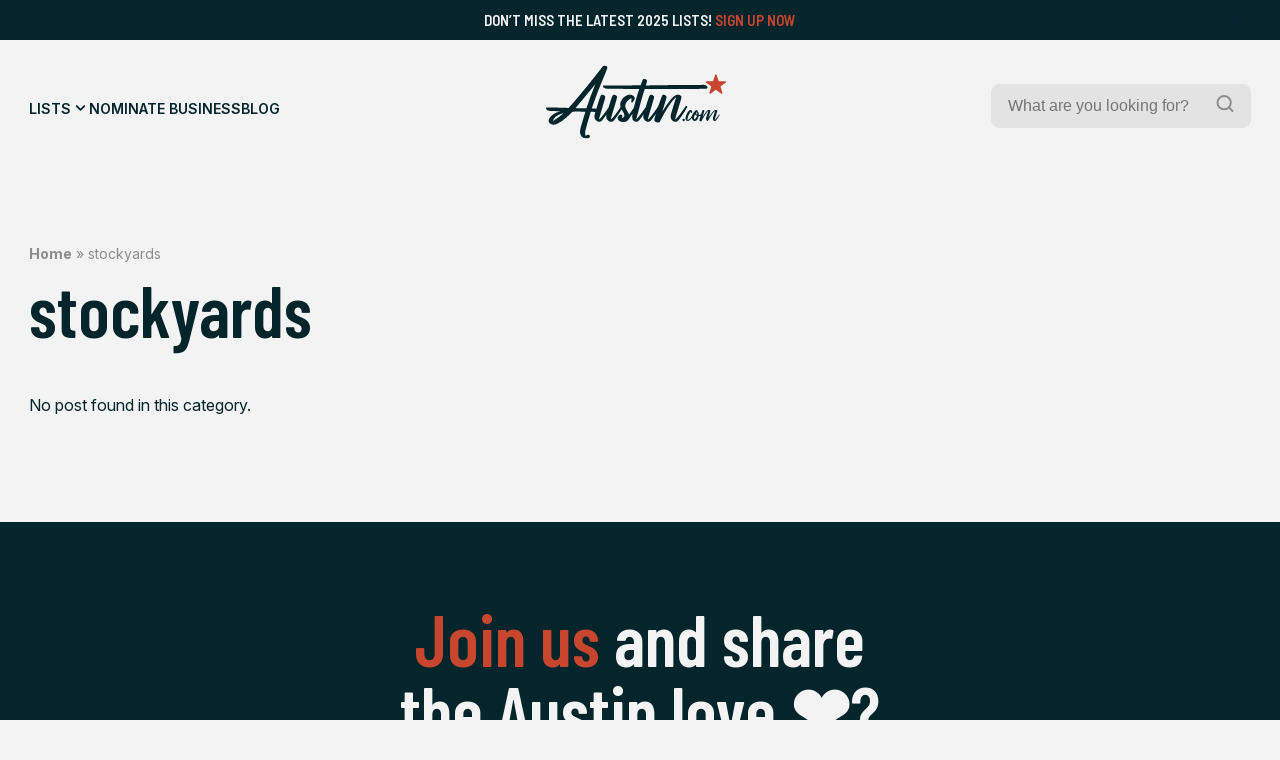

--- FILE ---
content_type: text/html; charset=UTF-8
request_url: https://austin.com/tag/stockyards/
body_size: 24601
content:
<!doctype html>
<html lang="en-US">
<head>
	

	<title> Austin - stockyards Archives - Austin</title>
	<meta charset="UTF-8">
	<meta name="viewport" content="width=device-width, initial-scale=1">
	<link rel="profile" href="https://gmpg.org/xfn/11">
	<meta name="description" content="Discover the best of Austin.com!">

	<link rel="icon" type="image/png" href="https://austin.com/wp-content/themes/austin/src/assets/img/favicon/favicon-96x96.png" sizes="96x96" />
	<link rel="icon" type="image/svg+xml" href="https://austin.com/wp-content/themes/austin/src/assets/img/favicon/favicon.svg" />
	<link rel="shortcut icon" href="https://austin.com/wp-content/themes/austin/src/assets/img/favicon/favicon.ico" />
	<link rel="apple-touch-icon" sizes="180x180" href="https://austin.com/wp-content/themes/austin/src/assets/img/favicon/apple-touch-icon.png" />
	<link rel="manifest" href="https://austin.com/wp-content/themes/austin/src/assets/img/favicon/site.webmanifest" />


	<meta name='robots' content='index, follow, max-image-preview:large, max-snippet:-1, max-video-preview:-1' />
	<style>img:is([sizes="auto" i], [sizes^="auto," i]) { contain-intrinsic-size: 3000px 1500px }</style>
	
	<!-- This site is optimized with the Yoast SEO plugin v26.8 - https://yoast.com/product/yoast-seo-wordpress/ -->
	<title>stockyards Archives - Austin</title>
	<link rel="canonical" href="https://austin.com/tag/stockyards/" />
	<meta property="og:locale" content="en_US" />
	<meta property="og:type" content="article" />
	<meta property="og:title" content="stockyards Archives - Austin" />
	<meta property="og:url" content="https://austin.com/tag/stockyards/" />
	<meta property="og:site_name" content="Austin" />
	<meta name="twitter:card" content="summary_large_image" />
	<script type="application/ld+json" class="yoast-schema-graph">{"@context":"https://schema.org","@graph":[{"@type":"CollectionPage","@id":"https://austin.com/tag/stockyards/","url":"https://austin.com/tag/stockyards/","name":"stockyards Archives - Austin","isPartOf":{"@id":"https://austin.com/#website"},"breadcrumb":{"@id":"https://austin.com/tag/stockyards/#breadcrumb"},"inLanguage":"en-US"},{"@type":"BreadcrumbList","@id":"https://austin.com/tag/stockyards/#breadcrumb","itemListElement":[{"@type":"ListItem","position":1,"name":"Home","item":"https://austin.com/"},{"@type":"ListItem","position":2,"name":"stockyards"}]},{"@type":"WebSite","@id":"https://austin.com/#website","url":"https://austin.com/","name":"Austin","description":"Discover the best of Austin.com!","potentialAction":[{"@type":"SearchAction","target":{"@type":"EntryPoint","urlTemplate":"https://austin.com/?s={search_term_string}"},"query-input":{"@type":"PropertyValueSpecification","valueRequired":true,"valueName":"search_term_string"}}],"inLanguage":"en-US"}]}</script>
	<!-- / Yoast SEO plugin. -->


<link rel='dns-prefetch' href='//ajax.googleapis.com' />
<link rel='dns-prefetch' href='//www.googletagmanager.com' />
<link rel='dns-prefetch' href='//stats.wp.com' />
<link rel="alternate" type="application/rss+xml" title="Austin &raquo; Feed" href="https://austin.com/feed/" />
<link rel="alternate" type="application/rss+xml" title="Austin &raquo; Comments Feed" href="https://austin.com/comments/feed/" />
<link rel="alternate" type="application/rss+xml" title="Austin &raquo; stockyards Tag Feed" href="https://austin.com/tag/stockyards/feed/" />
<script>
window._wpemojiSettings = {"baseUrl":"https:\/\/s.w.org\/images\/core\/emoji\/16.0.1\/72x72\/","ext":".png","svgUrl":"https:\/\/s.w.org\/images\/core\/emoji\/16.0.1\/svg\/","svgExt":".svg","source":{"concatemoji":"https:\/\/austin.com\/wp-includes\/js\/wp-emoji-release.min.js?ver=6.8.3"}};
/*! This file is auto-generated */
!function(s,n){var o,i,e;function c(e){try{var t={supportTests:e,timestamp:(new Date).valueOf()};sessionStorage.setItem(o,JSON.stringify(t))}catch(e){}}function p(e,t,n){e.clearRect(0,0,e.canvas.width,e.canvas.height),e.fillText(t,0,0);var t=new Uint32Array(e.getImageData(0,0,e.canvas.width,e.canvas.height).data),a=(e.clearRect(0,0,e.canvas.width,e.canvas.height),e.fillText(n,0,0),new Uint32Array(e.getImageData(0,0,e.canvas.width,e.canvas.height).data));return t.every(function(e,t){return e===a[t]})}function u(e,t){e.clearRect(0,0,e.canvas.width,e.canvas.height),e.fillText(t,0,0);for(var n=e.getImageData(16,16,1,1),a=0;a<n.data.length;a++)if(0!==n.data[a])return!1;return!0}function f(e,t,n,a){switch(t){case"flag":return n(e,"\ud83c\udff3\ufe0f\u200d\u26a7\ufe0f","\ud83c\udff3\ufe0f\u200b\u26a7\ufe0f")?!1:!n(e,"\ud83c\udde8\ud83c\uddf6","\ud83c\udde8\u200b\ud83c\uddf6")&&!n(e,"\ud83c\udff4\udb40\udc67\udb40\udc62\udb40\udc65\udb40\udc6e\udb40\udc67\udb40\udc7f","\ud83c\udff4\u200b\udb40\udc67\u200b\udb40\udc62\u200b\udb40\udc65\u200b\udb40\udc6e\u200b\udb40\udc67\u200b\udb40\udc7f");case"emoji":return!a(e,"\ud83e\udedf")}return!1}function g(e,t,n,a){var r="undefined"!=typeof WorkerGlobalScope&&self instanceof WorkerGlobalScope?new OffscreenCanvas(300,150):s.createElement("canvas"),o=r.getContext("2d",{willReadFrequently:!0}),i=(o.textBaseline="top",o.font="600 32px Arial",{});return e.forEach(function(e){i[e]=t(o,e,n,a)}),i}function t(e){var t=s.createElement("script");t.src=e,t.defer=!0,s.head.appendChild(t)}"undefined"!=typeof Promise&&(o="wpEmojiSettingsSupports",i=["flag","emoji"],n.supports={everything:!0,everythingExceptFlag:!0},e=new Promise(function(e){s.addEventListener("DOMContentLoaded",e,{once:!0})}),new Promise(function(t){var n=function(){try{var e=JSON.parse(sessionStorage.getItem(o));if("object"==typeof e&&"number"==typeof e.timestamp&&(new Date).valueOf()<e.timestamp+604800&&"object"==typeof e.supportTests)return e.supportTests}catch(e){}return null}();if(!n){if("undefined"!=typeof Worker&&"undefined"!=typeof OffscreenCanvas&&"undefined"!=typeof URL&&URL.createObjectURL&&"undefined"!=typeof Blob)try{var e="postMessage("+g.toString()+"("+[JSON.stringify(i),f.toString(),p.toString(),u.toString()].join(",")+"));",a=new Blob([e],{type:"text/javascript"}),r=new Worker(URL.createObjectURL(a),{name:"wpTestEmojiSupports"});return void(r.onmessage=function(e){c(n=e.data),r.terminate(),t(n)})}catch(e){}c(n=g(i,f,p,u))}t(n)}).then(function(e){for(var t in e)n.supports[t]=e[t],n.supports.everything=n.supports.everything&&n.supports[t],"flag"!==t&&(n.supports.everythingExceptFlag=n.supports.everythingExceptFlag&&n.supports[t]);n.supports.everythingExceptFlag=n.supports.everythingExceptFlag&&!n.supports.flag,n.DOMReady=!1,n.readyCallback=function(){n.DOMReady=!0}}).then(function(){return e}).then(function(){var e;n.supports.everything||(n.readyCallback(),(e=n.source||{}).concatemoji?t(e.concatemoji):e.wpemoji&&e.twemoji&&(t(e.twemoji),t(e.wpemoji)))}))}((window,document),window._wpemojiSettings);
</script>
<style id='wp-emoji-styles-inline-css'>

	img.wp-smiley, img.emoji {
		display: inline !important;
		border: none !important;
		box-shadow: none !important;
		height: 1em !important;
		width: 1em !important;
		margin: 0 0.07em !important;
		vertical-align: -0.1em !important;
		background: none !important;
		padding: 0 !important;
	}
</style>
<link rel='stylesheet' id='wp-block-library-css' href='https://austin.com/wp-includes/css/dist/block-library/style.min.css?ver=6.8.3' media='all' />
<style id='wp-block-library-inline-css'>
margin-bottom: 1rem;
margin-bottom: 2.4rem;
margin-bottom: 4rem;
margin-bottom: 0;
margin-bottom: 1rem;
margin-bottom: 2.4rem;
margin-bottom: 4rem;
margin-bottom: 0;
</style>
<style id='classic-theme-styles-inline-css'>
/*! This file is auto-generated */
.wp-block-button__link{color:#fff;background-color:#32373c;border-radius:9999px;box-shadow:none;text-decoration:none;padding:calc(.667em + 2px) calc(1.333em + 2px);font-size:1.125em}.wp-block-file__button{background:#32373c;color:#fff;text-decoration:none}
</style>
<link rel='stylesheet' id='mediaelement-css' href='https://austin.com/wp-includes/js/mediaelement/mediaelementplayer-legacy.min.css?ver=4.2.17' media='all' />
<link rel='stylesheet' id='wp-mediaelement-css' href='https://austin.com/wp-includes/js/mediaelement/wp-mediaelement.min.css?ver=6.8.3' media='all' />
<style id='jetpack-sharing-buttons-style-inline-css'>
.jetpack-sharing-buttons__services-list{display:flex;flex-direction:row;flex-wrap:wrap;gap:0;list-style-type:none;margin:5px;padding:0}.jetpack-sharing-buttons__services-list.has-small-icon-size{font-size:12px}.jetpack-sharing-buttons__services-list.has-normal-icon-size{font-size:16px}.jetpack-sharing-buttons__services-list.has-large-icon-size{font-size:24px}.jetpack-sharing-buttons__services-list.has-huge-icon-size{font-size:36px}@media print{.jetpack-sharing-buttons__services-list{display:none!important}}.editor-styles-wrapper .wp-block-jetpack-sharing-buttons{gap:0;padding-inline-start:0}ul.jetpack-sharing-buttons__services-list.has-background{padding:1.25em 2.375em}
</style>
<style id='global-styles-inline-css'>
:root{--wp--preset--aspect-ratio--square: 1;--wp--preset--aspect-ratio--4-3: 4/3;--wp--preset--aspect-ratio--3-4: 3/4;--wp--preset--aspect-ratio--3-2: 3/2;--wp--preset--aspect-ratio--2-3: 2/3;--wp--preset--aspect-ratio--16-9: 16/9;--wp--preset--aspect-ratio--9-16: 9/16;--wp--preset--color--black: #000000;--wp--preset--color--cyan-bluish-gray: #abb8c3;--wp--preset--color--white: #FFFFFF;--wp--preset--color--pale-pink: #f78da7;--wp--preset--color--vivid-red: #cf2e2e;--wp--preset--color--luminous-vivid-orange: #ff6900;--wp--preset--color--luminous-vivid-amber: #fcb900;--wp--preset--color--light-green-cyan: #7bdcb5;--wp--preset--color--vivid-green-cyan: #00d084;--wp--preset--color--pale-cyan-blue: #8ed1fc;--wp--preset--color--vivid-cyan-blue: #0693e3;--wp--preset--color--vivid-purple: #9b51e0;--wp--preset--color--highlight: #C8462E;--wp--preset--color--dark: #03252B;--wp--preset--color--medium: #09363E;--wp--preset--color--light: #174850;--wp--preset--color--grey: #8C8C8C;--wp--preset--color--grey-medium: #EBEBEB;--wp--preset--color--grey-light: #F3F3F3;--wp--preset--gradient--vivid-cyan-blue-to-vivid-purple: linear-gradient(135deg,rgba(6,147,227,1) 0%,rgb(155,81,224) 100%);--wp--preset--gradient--light-green-cyan-to-vivid-green-cyan: linear-gradient(135deg,rgb(122,220,180) 0%,rgb(0,208,130) 100%);--wp--preset--gradient--luminous-vivid-amber-to-luminous-vivid-orange: linear-gradient(135deg,rgba(252,185,0,1) 0%,rgba(255,105,0,1) 100%);--wp--preset--gradient--luminous-vivid-orange-to-vivid-red: linear-gradient(135deg,rgba(255,105,0,1) 0%,rgb(207,46,46) 100%);--wp--preset--gradient--very-light-gray-to-cyan-bluish-gray: linear-gradient(135deg,rgb(238,238,238) 0%,rgb(169,184,195) 100%);--wp--preset--gradient--cool-to-warm-spectrum: linear-gradient(135deg,rgb(74,234,220) 0%,rgb(151,120,209) 20%,rgb(207,42,186) 40%,rgb(238,44,130) 60%,rgb(251,105,98) 80%,rgb(254,248,76) 100%);--wp--preset--gradient--blush-light-purple: linear-gradient(135deg,rgb(255,206,236) 0%,rgb(152,150,240) 100%);--wp--preset--gradient--blush-bordeaux: linear-gradient(135deg,rgb(254,205,165) 0%,rgb(254,45,45) 50%,rgb(107,0,62) 100%);--wp--preset--gradient--luminous-dusk: linear-gradient(135deg,rgb(255,203,112) 0%,rgb(199,81,192) 50%,rgb(65,88,208) 100%);--wp--preset--gradient--pale-ocean: linear-gradient(135deg,rgb(255,245,203) 0%,rgb(182,227,212) 50%,rgb(51,167,181) 100%);--wp--preset--gradient--electric-grass: linear-gradient(135deg,rgb(202,248,128) 0%,rgb(113,206,126) 100%);--wp--preset--gradient--midnight: linear-gradient(135deg,rgb(2,3,129) 0%,rgb(40,116,252) 100%);--wp--preset--font-size--small: 13px;--wp--preset--font-size--medium: 20px;--wp--preset--font-size--large: 36px;--wp--preset--font-size--x-large: 42px;--wp--preset--spacing--20: 0.44rem;--wp--preset--spacing--30: 0.67rem;--wp--preset--spacing--40: 1rem;--wp--preset--spacing--50: 1.5rem;--wp--preset--spacing--60: 2.25rem;--wp--preset--spacing--70: 3.38rem;--wp--preset--spacing--80: 5.06rem;--wp--preset--shadow--natural: 6px 6px 9px rgba(0, 0, 0, 0.2);--wp--preset--shadow--deep: 12px 12px 50px rgba(0, 0, 0, 0.4);--wp--preset--shadow--sharp: 6px 6px 0px rgba(0, 0, 0, 0.2);--wp--preset--shadow--outlined: 6px 6px 0px -3px rgba(255, 255, 255, 1), 6px 6px rgba(0, 0, 0, 1);--wp--preset--shadow--crisp: 6px 6px 0px rgba(0, 0, 0, 1);}:where(.is-layout-flex){gap: 0.5em;}:where(.is-layout-grid){gap: 0.5em;}body .is-layout-flex{display: flex;}.is-layout-flex{flex-wrap: wrap;align-items: center;}.is-layout-flex > :is(*, div){margin: 0;}body .is-layout-grid{display: grid;}.is-layout-grid > :is(*, div){margin: 0;}:where(.wp-block-columns.is-layout-flex){gap: 2em;}:where(.wp-block-columns.is-layout-grid){gap: 2em;}:where(.wp-block-post-template.is-layout-flex){gap: 1.25em;}:where(.wp-block-post-template.is-layout-grid){gap: 1.25em;}.has-black-color{color: var(--wp--preset--color--black) !important;}.has-cyan-bluish-gray-color{color: var(--wp--preset--color--cyan-bluish-gray) !important;}.has-white-color{color: var(--wp--preset--color--white) !important;}.has-pale-pink-color{color: var(--wp--preset--color--pale-pink) !important;}.has-vivid-red-color{color: var(--wp--preset--color--vivid-red) !important;}.has-luminous-vivid-orange-color{color: var(--wp--preset--color--luminous-vivid-orange) !important;}.has-luminous-vivid-amber-color{color: var(--wp--preset--color--luminous-vivid-amber) !important;}.has-light-green-cyan-color{color: var(--wp--preset--color--light-green-cyan) !important;}.has-vivid-green-cyan-color{color: var(--wp--preset--color--vivid-green-cyan) !important;}.has-pale-cyan-blue-color{color: var(--wp--preset--color--pale-cyan-blue) !important;}.has-vivid-cyan-blue-color{color: var(--wp--preset--color--vivid-cyan-blue) !important;}.has-vivid-purple-color{color: var(--wp--preset--color--vivid-purple) !important;}.has-black-background-color{background-color: var(--wp--preset--color--black) !important;}.has-cyan-bluish-gray-background-color{background-color: var(--wp--preset--color--cyan-bluish-gray) !important;}.has-white-background-color{background-color: var(--wp--preset--color--white) !important;}.has-pale-pink-background-color{background-color: var(--wp--preset--color--pale-pink) !important;}.has-vivid-red-background-color{background-color: var(--wp--preset--color--vivid-red) !important;}.has-luminous-vivid-orange-background-color{background-color: var(--wp--preset--color--luminous-vivid-orange) !important;}.has-luminous-vivid-amber-background-color{background-color: var(--wp--preset--color--luminous-vivid-amber) !important;}.has-light-green-cyan-background-color{background-color: var(--wp--preset--color--light-green-cyan) !important;}.has-vivid-green-cyan-background-color{background-color: var(--wp--preset--color--vivid-green-cyan) !important;}.has-pale-cyan-blue-background-color{background-color: var(--wp--preset--color--pale-cyan-blue) !important;}.has-vivid-cyan-blue-background-color{background-color: var(--wp--preset--color--vivid-cyan-blue) !important;}.has-vivid-purple-background-color{background-color: var(--wp--preset--color--vivid-purple) !important;}.has-black-border-color{border-color: var(--wp--preset--color--black) !important;}.has-cyan-bluish-gray-border-color{border-color: var(--wp--preset--color--cyan-bluish-gray) !important;}.has-white-border-color{border-color: var(--wp--preset--color--white) !important;}.has-pale-pink-border-color{border-color: var(--wp--preset--color--pale-pink) !important;}.has-vivid-red-border-color{border-color: var(--wp--preset--color--vivid-red) !important;}.has-luminous-vivid-orange-border-color{border-color: var(--wp--preset--color--luminous-vivid-orange) !important;}.has-luminous-vivid-amber-border-color{border-color: var(--wp--preset--color--luminous-vivid-amber) !important;}.has-light-green-cyan-border-color{border-color: var(--wp--preset--color--light-green-cyan) !important;}.has-vivid-green-cyan-border-color{border-color: var(--wp--preset--color--vivid-green-cyan) !important;}.has-pale-cyan-blue-border-color{border-color: var(--wp--preset--color--pale-cyan-blue) !important;}.has-vivid-cyan-blue-border-color{border-color: var(--wp--preset--color--vivid-cyan-blue) !important;}.has-vivid-purple-border-color{border-color: var(--wp--preset--color--vivid-purple) !important;}.has-vivid-cyan-blue-to-vivid-purple-gradient-background{background: var(--wp--preset--gradient--vivid-cyan-blue-to-vivid-purple) !important;}.has-light-green-cyan-to-vivid-green-cyan-gradient-background{background: var(--wp--preset--gradient--light-green-cyan-to-vivid-green-cyan) !important;}.has-luminous-vivid-amber-to-luminous-vivid-orange-gradient-background{background: var(--wp--preset--gradient--luminous-vivid-amber-to-luminous-vivid-orange) !important;}.has-luminous-vivid-orange-to-vivid-red-gradient-background{background: var(--wp--preset--gradient--luminous-vivid-orange-to-vivid-red) !important;}.has-very-light-gray-to-cyan-bluish-gray-gradient-background{background: var(--wp--preset--gradient--very-light-gray-to-cyan-bluish-gray) !important;}.has-cool-to-warm-spectrum-gradient-background{background: var(--wp--preset--gradient--cool-to-warm-spectrum) !important;}.has-blush-light-purple-gradient-background{background: var(--wp--preset--gradient--blush-light-purple) !important;}.has-blush-bordeaux-gradient-background{background: var(--wp--preset--gradient--blush-bordeaux) !important;}.has-luminous-dusk-gradient-background{background: var(--wp--preset--gradient--luminous-dusk) !important;}.has-pale-ocean-gradient-background{background: var(--wp--preset--gradient--pale-ocean) !important;}.has-electric-grass-gradient-background{background: var(--wp--preset--gradient--electric-grass) !important;}.has-midnight-gradient-background{background: var(--wp--preset--gradient--midnight) !important;}.has-small-font-size{font-size: var(--wp--preset--font-size--small) !important;}.has-medium-font-size{font-size: var(--wp--preset--font-size--medium) !important;}.has-large-font-size{font-size: var(--wp--preset--font-size--large) !important;}.has-x-large-font-size{font-size: var(--wp--preset--font-size--x-large) !important;}
:where(.wp-block-post-template.is-layout-flex){gap: 1.25em;}:where(.wp-block-post-template.is-layout-grid){gap: 1.25em;}
:where(.wp-block-columns.is-layout-flex){gap: 2em;}:where(.wp-block-columns.is-layout-grid){gap: 2em;}
:root :where(.wp-block-pullquote){font-size: 1.5em;line-height: 1.6;}
</style>
<link rel='stylesheet' id='wp-components-css' href='https://austin.com/wp-includes/css/dist/components/style.min.css?ver=6.8.3' media='all' />
<link rel='stylesheet' id='godaddy-styles-css' href='https://austin.com/wp-content/mu-plugins/vendor/wpex/godaddy-launch/includes/Dependencies/GoDaddy/Styles/build/latest.css?ver=2.0.2' media='all' />
<link rel='stylesheet' id='austin-style-css' href='https://austin.com/wp-content/themes/austin/dist/css/style.min.css?ver=1.1' media='all' />

<!-- Google tag (gtag.js) snippet added by Site Kit -->
<!-- Google Analytics snippet added by Site Kit -->
<script src="https://www.googletagmanager.com/gtag/js?id=GT-M6JLRCV" id="google_gtagjs-js" async></script>
<script id="google_gtagjs-js-after">
window.dataLayer = window.dataLayer || [];function gtag(){dataLayer.push(arguments);}
gtag("set","linker",{"domains":["austin.com"]});
gtag("js", new Date());
gtag("set", "developer_id.dZTNiMT", true);
gtag("config", "GT-M6JLRCV");
 window._googlesitekit = window._googlesitekit || {}; window._googlesitekit.throttledEvents = []; window._googlesitekit.gtagEvent = (name, data) => { var key = JSON.stringify( { name, data } ); if ( !! window._googlesitekit.throttledEvents[ key ] ) { return; } window._googlesitekit.throttledEvents[ key ] = true; setTimeout( () => { delete window._googlesitekit.throttledEvents[ key ]; }, 5 ); gtag( "event", name, { ...data, event_source: "site-kit" } ); };
</script>
<link rel="https://api.w.org/" href="https://austin.com/wp-json/" /><link rel="alternate" title="JSON" type="application/json" href="https://austin.com/wp-json/wp/v2/tags/8852" /><link rel="EditURI" type="application/rsd+xml" title="RSD" href="https://austin.com/xmlrpc.php?rsd" />
<meta name="generator" content="WordPress 6.8.3" />
<meta name="generator" content="Site Kit by Google 1.170.0" />	<style>img#wpstats{display:none}</style>
		<link rel="icon" href="https://austin.com/wp-content/uploads/2025/06/cropped-ADC-Logo-32x32.jpg" sizes="32x32" />
<link rel="icon" href="https://austin.com/wp-content/uploads/2025/06/cropped-ADC-Logo-192x192.jpg" sizes="192x192" />
<link rel="apple-touch-icon" href="https://austin.com/wp-content/uploads/2025/06/cropped-ADC-Logo-180x180.jpg" />
<meta name="msapplication-TileImage" content="https://austin.com/wp-content/uploads/2025/06/cropped-ADC-Logo-270x270.jpg" />
</head>
<body class="archive tag tag-stockyards tag-8852 wp-embed-responsive wp-theme-austin">

<div class="overlay"></div>

<div id="wrapper">
	
	<div id="announcement" class="bg-dark">
		<div class="announcement-inner container">
			<div class="text-sm text-offwhite">Don&#8217;t miss the latest 2025 Lists! <a href="https://austin.com/upgrade-listing/">Sign Up Now</a>
</div>
		</div>
		<div class="close-announcement">
			<svg width="24" height="24" viewBox="0 0 24 24" fill="none" xmlns="http://www.w3.org/2000/svg">
<g clip-path="url(#clip0_2829_2284)">
<path d="M12.9403 12L18.467 6.47329C18.5762 6.34576 18.6333 6.18171 18.6268 6.01393C18.6203 5.84614 18.5507 5.68698 18.432 5.56825C18.3133 5.44952 18.1541 5.37997 17.9863 5.37349C17.8186 5.36701 17.6545 5.42408 17.527 5.53329L12.0003 11.06L6.47364 5.52663C6.34811 5.40109 6.17784 5.33057 6.00031 5.33057C5.82277 5.33057 5.65251 5.40109 5.52697 5.52663C5.40144 5.65216 5.33091 5.82243 5.33091 5.99996C5.33091 6.1775 5.40144 6.34776 5.52697 6.47329L11.0603 12L5.52697 17.5266C5.45719 17.5864 5.40051 17.6599 5.36049 17.7426C5.32048 17.8254 5.29799 17.9154 5.29444 18.0073C5.2909 18.0991 5.30637 18.1906 5.33988 18.2762C5.3734 18.3617 5.42424 18.4394 5.48921 18.5044C5.55418 18.5694 5.63188 18.6202 5.71743 18.6537C5.80298 18.6872 5.89453 18.7027 5.98634 18.6992C6.07816 18.6956 6.16824 18.6731 6.25095 18.6331C6.33366 18.5931 6.40721 18.5364 6.46697 18.4666L12.0003 12.94L17.527 18.4666C17.6545 18.5758 17.8186 18.6329 17.9863 18.6264C18.1541 18.62 18.3133 18.5504 18.432 18.4317C18.5507 18.3129 18.6203 18.1538 18.6268 17.986C18.6333 17.8182 18.5762 17.6542 18.467 17.5266L12.9403 12Z" fill="#1A1638"/>
</g>
<defs>
<clipPath id="clip0_2829_2284">
<rect width="24" height="24" fill="white"/>
</clipPath>
</defs>
</svg>
		</div>
	</div>
		
	<header id="main-header" class="main-header">
				<div class="main-header-inner bg-offwhite">
	<div class="main-navigation-inner container">
		<div class="navigation-wrapper">
				<nav id="main-navigation">
					<div class="menu-main-menu-container"><ul id="menu-main-menu" class="menu"><li id="menu-item-287" class="mega-trigger menu-item menu-item-type-post_type menu-item-object-page menu-item-287"><a href="https://austin.com/lists/">Lists</a></li>
<li id="menu-item-39" class="menu-item menu-item-type-post_type menu-item-object-page menu-item-39"><a href="https://austin.com/nominate-business/">Nominate Business</a></li>
<li id="menu-item-44545731" class="menu-item menu-item-type-post_type menu-item-object-page current_page_parent menu-item-44545731"><a href="https://austin.com/austin-news/">Blog</a></li>
</ul></div>				</nav>
				<div class="mobile-menu-icon hamburger hamburger--slider icon-light">
					<div class="hamburger-box">
						<div class="hamburger-inner"></div>
					</div>
				</div>
		</div>
		
		<div id="main-logo">
			<a href="https://austin.com" aria-label="Home Page" title="Home Page">
				<svg width="226" height="92" viewBox="0 0 226 92" fill="none" xmlns="http://www.w3.org/2000/svg">
<g clip-path="url(#clip0_150_9221)">
<mask id="mask0_150_9221" style="mask-type:luminance" maskUnits="userSpaceOnUse" x="0" y="0" width="226" height="92">
<path d="M226 0H0V92H226V0Z" fill="white"/>
</mask>
<g mask="url(#mask0_150_9221)">
<path d="M214.298 12.059L216.582 19.1459C216.718 19.5737 217.119 19.8643 217.56 19.8643H224.958C225.952 19.8643 226.369 21.1477 225.567 21.7369L219.58 26.1198C219.219 26.3861 219.067 26.8543 219.203 27.2821L221.487 34.3689C221.792 35.3214 220.71 36.1205 219.9 35.5312L213.913 31.1484C213.552 30.882 213.063 30.882 212.703 31.1484L206.715 35.5312C205.906 36.1205 204.824 35.3294 205.128 34.3689L207.413 27.2821C207.549 26.8543 207.396 26.3861 207.036 26.1198L201.048 21.7369C200.239 21.1477 200.656 19.8643 201.658 19.8643H209.056C209.505 19.8643 209.897 19.5737 210.034 19.1459L212.318 12.059C212.622 11.1066 213.969 11.1066 214.274 12.059H214.298Z" fill="#C8462E"/>
<path fill-rule="evenodd" clip-rule="evenodd" d="M124.304 29.752C124.047 29.752 123.943 29.8327 123.863 30.0668C120.704 39.9518 119.466 44.5832 117.166 53.1863L117.136 53.2981C116.795 54.5749 116.43 55.9394 116.032 57.4214C115.569 59.1456 115.097 60.8668 114.625 62.5867L114.622 62.5962C114.335 63.6428 114.048 64.689 113.763 65.7351C113.721 65.8878 113.677 66.0405 113.634 66.1932L113.633 66.1954C113.546 66.5021 113.459 66.8087 113.379 67.1154C113.347 67.2445 113.339 67.3737 113.395 67.5674C113.493 67.4909 113.596 67.4184 113.699 67.3461C113.921 67.1897 114.141 67.0342 114.316 66.8409C114.563 66.565 114.812 66.2907 115.061 66.0163C115.906 65.0867 116.752 64.1555 117.507 63.1522C119.603 60.3436 121.65 57.5016 123.698 54.6586C124.116 54.0782 124.534 53.4977 124.953 52.9174C125.033 52.8044 125.089 52.6592 125.129 52.5219C125.475 51.4374 125.818 50.3522 126.16 49.2673L126.161 49.2659V49.2646L126.162 49.2604C126.979 46.6738 127.796 44.0891 128.648 41.5204C128.91 40.7347 129.257 39.9778 129.604 39.2208C129.778 38.8424 129.952 38.4639 130.115 38.0819C130.539 37.0891 131.349 36.8146 132.319 36.9115C133.553 37.0406 134.563 37.5976 135.333 38.5823C135.685 39.0262 135.765 39.5186 135.677 40.0675C135.344 42.3015 134.667 44.4433 133.989 46.587C133.77 47.278 133.552 47.9692 133.345 48.6637C131.622 54.4026 129.954 60.1577 128.287 65.9127C128.177 66.2833 128.125 66.6714 128.073 67.0608C128.046 67.265 128.018 67.4696 127.983 67.6723L128.087 67.745C128.16 67.7001 128.238 67.6604 128.315 67.6209C128.475 67.5394 128.633 67.4583 128.752 67.3333C128.949 67.1278 129.148 66.9231 129.347 66.7181L129.348 66.7174C130.11 65.9323 130.874 65.1447 131.573 64.3065C133.701 61.7594 135.611 59.0471 137.522 56.3351C138.281 55.2569 139.04 54.1788 139.813 53.1112C140.775 51.7874 141.344 50.3345 141.873 48.809C142.708 46.375 143.585 43.9496 144.462 41.5266L144.466 41.5162C144.791 40.6161 145.117 39.7162 145.44 38.8164C145.489 38.6781 145.553 38.5429 145.617 38.407C145.658 38.3207 145.699 38.2342 145.736 38.1464C146.193 37.0729 146.787 36.8227 147.965 36.9196C149.175 37.0245 150.185 37.6056 150.954 38.5662C151.307 39.002 151.451 39.5025 151.315 40.0433C151.23 40.3777 151.145 40.7122 151.061 41.0465L151.059 41.0518L151.058 41.0572V41.0585L151.057 41.0596V41.0617C150.723 42.384 150.39 43.7035 150.001 45.0073C149.279 47.4174 148.528 49.8235 147.779 52.2283C147.471 53.2142 147.164 54.1999 146.859 55.1856C146.562 56.1297 146.265 57.0746 146.017 58.0348C146.111 57.8898 146.206 57.7446 146.3 57.5992L146.508 57.2784L146.509 57.2769C146.923 56.6388 147.337 55.9989 147.756 55.3631C150.089 51.7955 152.437 48.244 155.042 44.8781C156.629 42.828 158.28 40.8181 160.3 39.1715C161.615 38.098 163.026 37.1698 164.733 36.8631C165.254 36.7662 165.807 36.7501 166.32 36.8308C167.514 37.0164 168.628 37.3958 169.486 38.3402C169.983 38.889 170.095 39.4944 169.983 40.2047C169.64 42.3667 168.992 44.4426 168.343 46.5237C168.248 46.8276 168.153 47.1325 168.059 47.4368C167.22 50.1496 166.412 52.8783 165.606 55.6014V55.6027L165.605 55.6042C165.419 56.2345 165.232 56.8646 165.045 57.494C164.212 60.3272 163.386 63.1603 162.577 65.9934C162.472 66.3602 162.416 66.7423 162.361 67.1266C162.335 67.3004 162.31 67.4746 162.28 67.6481C162.3 67.6642 162.318 67.6803 162.336 67.6964C162.346 67.7052 162.356 67.7141 162.366 67.7229C162.375 67.7303 162.383 67.7376 162.392 67.745C162.498 67.6714 162.61 67.6027 162.723 67.5337C162.968 67.3831 163.215 67.2314 163.402 67.0266L163.707 66.6936C164.728 65.5786 165.749 64.4639 166.697 63.2894C168.973 60.4731 171.041 57.4997 173.108 54.5265L173.109 54.5253L173.113 54.5186C173.817 53.5067 174.521 52.4944 175.233 51.4888C175.778 50.722 176.86 50.7543 177.381 51.5534C177.565 51.8439 177.469 52.1184 177.317 52.3847C177.006 52.925 176.697 53.4671 176.389 54.0092L176.386 54.0152C175.576 55.4388 174.766 56.8631 173.902 58.2528C171.754 61.7155 169.334 65.0006 166.889 68.2615C166.272 69.0848 165.558 69.8194 164.637 70.3279C163.402 71.0059 162.12 71.0462 160.829 70.5781C157.984 69.5449 156.148 66.4616 156.509 63.4267C156.687 61.9106 157.12 60.4585 157.552 59.0077L157.554 59.0015L157.556 58.9958C157.608 58.8208 157.66 58.6458 157.711 58.4707C158.817 54.7255 159.932 50.9803 161.086 47.2512C161.573 45.6775 162.103 44.1143 162.632 42.55L162.634 42.5462C162.905 41.745 163.176 40.9435 163.442 40.1401C163.454 40.1097 163.462 40.0748 163.479 39.9974L163.492 39.9362L163.498 39.906C163.37 40.0118 163.249 40.1098 163.134 40.2031C162.897 40.3946 162.685 40.5664 162.481 40.7455C160.3 42.6665 158.505 44.9185 156.79 47.2512C152.541 53.0143 148.951 59.1891 145.64 65.5333C145.184 66.4098 144.747 67.2972 144.31 68.1844C143.994 68.825 143.679 69.4656 143.356 70.1019C143.204 70.4086 143.035 70.7234 142.795 70.9575C142.522 71.2158 142.178 71.5305 141.841 71.5709C140.575 71.7323 139.292 71.805 138.09 71.1754C137.449 70.8364 136.872 70.4167 136.415 69.8355C135.966 69.2543 135.966 68.6086 136.086 67.9145C136.401 66.0746 136.933 64.291 137.464 62.512L137.466 62.5075L137.468 62.4986C137.572 62.1514 137.675 61.8044 137.777 61.4572C137.817 61.32 137.857 61.1828 137.841 60.9971L137.814 61.0337C137.784 61.074 137.754 61.1142 137.725 61.1545C137.687 61.207 137.649 61.2594 137.609 61.3119C137.141 61.9575 136.675 62.6043 136.208 63.2511C134.907 65.0546 133.606 66.8587 132.279 68.6409C131.533 69.6499 130.555 70.4167 129.313 70.7315C127.558 71.1835 126.011 70.6507 124.688 69.5288C122.644 67.7853 121.803 65.5495 122.284 62.8616C122.324 62.6408 122.361 62.42 122.399 62.1991L122.4 62.1957C122.438 61.9738 122.476 61.7518 122.516 61.5298C122.516 61.5298 122.508 61.5137 122.468 61.4733C122.38 61.5999 122.293 61.7264 122.205 61.8527L122.204 61.8548L122.202 61.8569L122.201 61.859L122.2 61.8605C121.899 62.2957 121.599 62.7288 121.29 63.1522C120.873 63.7174 120.46 64.2845 120.048 64.8516L120.046 64.8531C119.021 66.2616 117.995 67.6694 116.921 69.0445C115.559 70.796 113.499 71.135 111.511 70.3763C111.231 70.2714 110.95 70.1422 110.677 70.005C109.203 69.2947 108.642 68.0113 108.497 66.4777C108.337 64.815 108.281 63.1522 108.497 61.4814C108.521 61.3038 108.545 61.1182 108.577 60.868C108.548 60.8955 108.522 60.9184 108.499 60.9382C108.449 60.9825 108.415 61.0121 108.393 61.0455C107.995 61.6078 107.595 62.1684 107.195 62.7289C106.396 63.8499 105.596 64.971 104.81 66.1064C104.618 66.3849 104.456 66.6876 104.293 66.9903C104.131 67.293 103.969 67.5956 103.776 67.8741C103.047 68.9396 102.093 69.7709 100.971 70.3844C100.634 70.57 100.242 70.6669 99.8648 70.7315C99.5979 70.7757 99.3309 70.8261 99.0637 70.8766L99.0606 70.8772C98.109 71.0569 97.1531 71.2375 96.1777 71.1431C94.0937 70.9413 92.2342 70.2472 90.8716 68.5683C89.8056 67.2526 89.7976 65.5979 90.7594 64.2096C91.3205 63.4025 91.9938 62.7325 92.7793 62.1594C93.2522 61.8123 93.7571 61.7155 94.2942 61.9173C94.6549 62.0545 95.0155 62.2321 95.3281 62.45C95.8572 62.8213 95.9934 63.4105 95.777 64.0885C95.7396 64.2033 95.7018 64.3177 95.6641 64.4318L95.663 64.4351C95.5392 64.8093 95.4162 65.1811 95.312 65.5576C95.2801 65.67 95.2906 65.7896 95.3013 65.9115C95.3067 65.9734 95.312 66.0359 95.312 66.0984C96.891 65.8562 98.919 64.4679 98.3098 61.9657C98.0934 61.0698 97.7488 60.2222 97.2839 59.4232C96.6953 58.4142 96.1213 57.4003 95.5467 56.3854L95.0636 55.5326C95.043 55.4952 95.0201 55.4599 94.993 55.4179C94.9675 55.3784 94.9383 55.333 94.9033 55.2744C94.8717 55.3268 94.8414 55.3767 94.8122 55.4247C94.7156 55.5834 94.6306 55.7231 94.5507 55.8717C92.0098 60.198 89.0682 64.2419 86.0704 68.2535C85.4212 69.1252 84.6597 69.8678 83.6739 70.3682C82.4475 70.9978 81.1811 71.014 79.9227 70.5297C77.0853 69.4319 75.3139 66.397 75.7146 63.3621C75.7621 63.0153 75.8053 62.6641 75.8537 62.269L75.907 61.8366L75.8648 61.8888L75.8239 61.9393L75.823 61.9403L75.8209 61.9429C75.7406 62.0416 75.6933 62.0999 75.6505 62.1675C75.1373 62.8616 74.6294 63.5595 74.1217 64.2572L74.1208 64.2585C72.9875 65.8161 71.8549 67.3727 70.665 68.8831C69.5348 70.3198 68.0119 71.1108 66.1123 70.8041C64.6535 70.57 63.4833 69.8194 62.5214 68.7136C60.8382 66.7602 60.4855 64.5083 61.0707 62.0706C61.2769 61.2133 61.511 60.3665 61.7455 59.5187L61.7457 59.5176C61.8468 59.1521 61.9479 58.7864 62.0469 58.4196C61.7401 58.4378 61.432 58.4406 61.1268 58.4303C60.6248 58.4144 58.8417 58.378 56.2003 58.3274C55.8648 59.4513 55.519 60.6197 55.1794 61.7881C54.7838 63.1412 54.3207 64.6797 53.828 66.3165L53.8272 66.3191L53.8268 66.3205C52.2534 71.5474 50.3783 77.7769 49.4324 82.177C49.0637 83.8801 48.9595 85.5993 49.3282 87.3186C49.3362 87.367 49.3442 87.4154 49.3603 87.4639C49.5847 88.2791 49.9614 88.4486 50.7229 88.0531C50.8752 87.9724 51.0275 87.8755 51.1317 87.7464C51.9011 86.7536 53.408 86.9069 54.2576 87.4961C54.5061 87.6657 54.7305 87.8836 54.9229 88.1177C55.1634 88.4163 55.2115 88.7634 55.1313 89.1589C54.7065 91.1284 52.9351 92.1292 51.1557 91.9759C50.2179 91.8952 49.2641 91.7741 48.3584 91.5077C47.0599 91.1284 45.8335 90.5472 44.8957 89.4898C43.7335 88.1822 43.0522 86.6486 42.8358 84.9132C42.5472 82.5967 42.932 80.3286 43.5091 78.1089C44.2349 75.2944 45.3754 71.6165 46.5045 67.9749C47.545 64.6194 48.5761 61.2942 49.2641 58.7048C49.3079 58.5364 49.3596 58.37 49.4143 58.1997L47.063 58.1559C44.1477 58.1017 40.965 58.0424 37.6967 57.9808C37.1781 58.0152 36.6598 58.0521 36.1417 58.089C35.5034 58.1344 34.8654 58.1799 34.2273 58.2205C34.1964 58.2205 34.1655 58.2249 34.1346 58.2294C34.0934 58.2353 34.0522 58.2412 34.0109 58.2366C33.1613 58.1882 32.5842 58.5918 32.0231 59.2133C29.835 61.6267 27.4704 63.8545 24.9937 65.9692C21.7956 68.6974 18.4131 71.1512 14.694 73.1045C13.1951 73.8955 11.6081 74.4525 9.9008 74.517C7.69658 74.5977 5.79695 73.839 4.32213 72.1843C3.1519 70.8767 3.03167 69.327 3.60877 67.7127C4.17786 66.1387 5.25191 64.9199 6.40612 63.7657C8.95499 61.2312 12.0409 59.6007 15.3913 58.4465C16.3217 58.1241 17.2623 57.844 18.211 57.5974C11.1662 57.4487 5.84265 57.3179 4.94733 57.2438C3.48854 57.1227 2.10991 56.695 0.947687 55.7102C0.354554 55.2098 0.0660022 54.5398 0.00989494 53.7488C-0.014151 53.3695 0.170201 53.0708 0.554937 52.9336C1.05188 52.7641 1.55685 52.6753 2.09388 52.8125C2.4225 52.8932 2.76716 52.9336 3.11182 52.9497C5.01033 53.0237 7.11321 53.027 9.44973 53.0306C12.4696 53.0353 15.8801 53.0407 19.7437 53.2C20.4877 53.2297 23.8821 53.3214 28.4266 53.4394C30.251 51.4505 32.0731 49.46 33.8186 47.4046C39.6938 40.4791 45.545 33.5214 51.316 26.4991C54.606 22.4949 57.8216 18.429 61.0372 14.3633C62.1775 12.9217 63.3176 11.48 64.4611 10.0412C66.0022 8.10003 67.5271 6.15244 69.0522 4.20453C69.9307 3.08257 70.8092 1.9605 71.691 0.839507C72.2841 0.0888485 73.7269 -0.25823 74.7127 0.185708C75.2818 0.443999 75.8269 0.799149 76.3078 1.19466C77.0452 1.79195 77.2135 2.58297 76.933 3.5112C76.2694 5.74375 75.3716 7.88343 74.4734 10.0244L74.3039 10.4286C68.8455 23.4239 63.4913 36.4595 58.9546 49.826C58.5416 51.0364 58.1429 52.2516 57.7438 53.4678L57.7434 53.4688L57.5115 54.1752C59.1787 54.2172 60.3226 54.2464 60.718 54.2573C61.6262 54.2853 62.3365 54.3555 63.1602 54.6299C63.4242 53.7716 63.6869 52.913 63.9496 52.0545L63.9502 52.0527L63.9518 52.0475C64.8944 48.9675 65.8367 45.8886 66.8337 42.828C67.2482 41.5568 67.7857 40.3253 68.3228 39.0946C68.4712 38.7545 68.6196 38.4145 68.7654 38.0738C69.2142 37.0164 69.8474 36.8146 70.9616 36.9115C72.1558 37.0083 73.1577 37.5814 73.9352 38.5258C74.3199 38.994 74.4082 39.5105 74.32 40.1078C73.9873 42.3251 73.3167 44.4459 72.646 46.5673L72.6441 46.5741C72.4267 47.2614 72.2093 47.9487 72.0036 48.6395C70.5305 53.5704 69.0932 58.5073 67.6556 63.445L67.6552 63.4466L66.9699 65.7997C66.8464 66.2239 66.774 66.664 66.7003 67.1116C66.6689 67.3025 66.6372 67.4955 66.6012 67.6885C67.1062 67.6481 67.4508 67.3737 67.7393 67.0508C68.0415 66.7129 68.3494 66.3787 68.6574 66.0443L68.66 66.0414L68.6609 66.0404L68.6618 66.0396C69.4633 65.1694 70.2664 64.2974 70.9776 63.354C72.8453 60.8703 74.6639 58.3552 76.4833 55.8387C77.1 54.9858 77.7168 54.1327 78.3357 53.2807C78.4318 53.1435 78.496 52.982 78.5441 52.8206C78.8459 51.8563 79.1462 50.8909 79.4465 49.9253L79.4478 49.921L79.4481 49.9199L79.449 49.917L79.4504 49.9125L79.4516 49.9084L79.452 49.9074C80.3061 47.1609 81.1607 44.4125 82.0548 41.6818C82.3124 40.8931 82.6595 40.1344 83.0065 39.3757L83.0073 39.3737C83.1998 38.9529 83.3924 38.532 83.5697 38.1061C83.9784 37.1294 84.7639 36.8146 85.7258 36.9115C87.0002 37.0326 88.0422 37.6056 88.8277 38.6388C89.1483 39.0585 89.2365 39.5186 89.1562 40.0594C88.8365 42.2457 88.1814 44.333 87.5249 46.4252L87.524 46.4282C87.4076 46.799 87.2912 47.17 87.1766 47.5418C86.2786 50.4773 85.4071 53.4234 84.5363 56.3672C84.3344 57.0497 84.1325 57.7321 83.9304 58.4142C83.225 60.8115 82.5197 63.2087 81.8464 65.606C81.711 66.0918 81.6232 66.5907 81.5354 67.0899L81.535 67.0914C81.5033 67.2718 81.4716 67.4521 81.4376 67.632C81.4616 67.6441 81.4837 67.6582 81.5057 67.6723C81.5278 67.6864 81.5498 67.7006 81.5738 67.7127C81.6584 67.6585 81.7471 67.6092 81.8354 67.5602C82.0232 67.4559 82.2095 67.3524 82.3512 67.2042C82.5033 67.0456 82.656 66.8875 82.8085 66.7294C83.5721 65.9381 84.3351 65.1473 85.0365 64.3065C87.1224 61.8271 88.9886 59.1786 90.8531 56.5327C91.5319 55.5693 92.2106 54.6063 92.8995 53.652C93.4766 52.861 93.6449 52.1749 93.4125 51.1982C92.8033 48.6153 93.3564 46.1535 94.6869 43.8934C96.3541 41.0522 98.7347 38.9617 101.676 37.5734C104.057 36.4514 106.485 36.3868 108.834 37.7267C109.924 38.3482 110.838 39.1635 111.206 40.4388C111.575 41.6979 111.239 42.836 110.581 43.8692C110.072 44.6727 109.453 45.4144 108.838 46.1514L108.682 46.3391C108.553 46.4925 108.249 46.6135 108.048 46.5732C107.736 46.5248 107.423 46.3633 107.159 46.1857C106.878 46.0001 106.862 45.6934 106.934 45.3624L106.966 45.2275C107.125 44.5612 107.285 43.8878 107.367 43.2073C107.447 42.5777 107.383 41.9401 107.031 41.3428C105.972 41.8432 104.955 42.3517 104.057 43.0863C102.742 44.1598 101.548 45.3302 100.666 46.8073C99.1995 49.2691 99.1515 51.7874 100.338 54.3542C100.674 55.0726 101.067 55.7667 101.476 56.4528C101.665 56.7713 101.856 57.0881 102.048 57.4051L102.049 57.4063C102.883 58.7841 103.718 60.1658 104.337 61.7074L104.386 61.6549C104.467 61.5679 104.532 61.498 104.586 61.4168C105.253 60.4779 105.921 59.5389 106.589 58.5996L106.59 58.5986L106.592 58.5957L106.599 58.5859C107.742 56.9781 108.887 55.3691 110.028 53.7569C110.124 53.6197 110.197 53.4582 110.245 53.2968C110.621 51.878 110.959 50.5982 111.27 49.4193C113.188 42.1471 114.095 38.709 116.978 30.1314C117.004 30.0516 117.028 29.9693 117.056 29.8726C117.079 29.7933 117.105 29.7041 117.138 29.5986C116.752 29.5986 116.371 29.6005 115.995 29.6023C115.254 29.6058 114.526 29.6093 113.803 29.5986C112.598 29.5792 106.917 29.5612 100.343 29.5402C90.4877 29.5089 78.6238 29.4711 76.8208 29.413C75.3219 29.3645 73.8791 29.0013 72.6368 28.0812C72.0036 27.613 71.6749 26.9592 71.5787 26.1843C71.5307 25.805 71.707 25.4983 72.0917 25.353C72.5967 25.1592 73.1097 25.0462 73.6627 25.1592C74.0074 25.2238 74.3601 25.248 74.7127 25.248C79.1853 25.2077 117.627 25.0947 118.388 25.1189C118.645 25.1189 118.733 25.0301 118.821 24.8041C119.203 23.8004 119.589 22.7999 119.975 21.7997L119.976 21.7987V21.7972L119.977 21.7955L119.978 21.7937C120.467 20.5276 120.955 19.2622 121.434 17.9917C121.715 17.2491 122.236 16.9504 122.981 16.9504C124.472 16.9504 125.65 17.6123 126.604 18.7181C126.9 19.0652 126.997 19.493 126.86 19.9611C126.556 21.0526 126.259 22.1441 125.962 23.2356L125.961 23.2393C125.812 23.7849 125.663 24.3311 125.514 24.8767C125.508 24.9047 125.5 24.9314 125.492 24.9624C125.478 25.0121 125.461 25.0729 125.442 25.1673H125.883C129.814 25.1583 138.537 25.0311 146.703 24.9121C153.169 24.8178 159.287 24.7286 162.4 24.7072C162.845 24.7046 163.998 24.6984 165.626 24.6897L165.733 24.6892C174.057 24.6447 194.355 24.5363 196.602 24.4893C196.715 24.4868 196.828 24.4837 196.941 24.4807C197.913 24.4544 198.892 24.4279 199.832 24.7315C200.97 25.1027 201.948 25.7243 202.533 26.8301C203.11 27.9117 202.741 28.8964 201.563 29.2031C200.85 29.3888 200.096 29.4695 199.359 29.4856C196.225 29.5341 126.588 29.8085 124.296 29.7601L124.304 29.752ZM37.1247 53.6621C41.7737 53.7801 46.6379 53.9022 50.7445 54.0052C53.9707 43.7996 57.7509 33.7955 61.8642 23.9162C61.8993 23.8353 61.9314 23.7543 61.9622 23.6734C53.6833 33.6717 45.3973 43.6771 37.1247 53.6621ZM21.8276 60.0608C19.6635 60.5774 17.6276 61.2635 15.6799 62.2079C12.8585 63.5719 10.6383 65.5979 9.06721 68.3261C8.89548 68.6243 8.76313 68.9444 8.62168 69.2866C8.57173 69.4075 8.52041 69.5316 8.46606 69.6579C10.3096 69.2382 19.9921 62.2644 21.8276 60.0608Z" fill="#03252B"/>
<path fill-rule="evenodd" clip-rule="evenodd" d="M180.315 60.1742C180.836 59.367 181.397 58.6083 182.206 57.9949L182.214 58.011C182.21 58.0477 182.206 58.0846 182.202 58.1215L182.19 58.2383V58.2395V58.2408C182.168 58.4576 182.146 58.6764 182.11 58.8908C182.054 59.2056 182.182 59.4478 182.431 59.593C182.615 59.698 182.847 59.7545 183.064 59.7787C183.304 59.8029 183.409 59.706 183.441 59.4639C183.521 58.7536 183.545 58.0352 183.304 57.3411C182.912 56.2353 181.958 55.8398 180.988 56.0819C180.251 56.2676 179.689 56.7115 179.209 57.2684C177.125 59.6738 175.834 62.4665 175.249 65.5902C175.113 66.2925 175.105 67.0108 175.329 67.7131C175.922 69.5937 178.022 70.296 179.497 69.3677C179.842 69.1498 180.186 68.9157 180.491 68.6413C181.325 67.8987 182.022 67.027 182.719 66.1553C182.795 66.0595 182.876 65.9637 182.974 65.848L183.056 65.7517C183.072 65.8552 183.085 65.947 183.098 66.0318V66.033C183.117 66.1594 183.133 66.2703 183.152 66.3813C183.336 67.4628 183.809 68.3749 184.683 69.053C186.006 70.078 187.536 70.07 188.859 69.053C189.42 68.6171 189.877 68.0924 190.246 67.4871C190.879 66.4539 191.304 65.332 191.592 64.1535C191.615 64.058 191.641 63.9703 191.665 63.8877C191.676 63.8517 191.687 63.8166 191.696 63.7822C191.821 63.7727 191.943 63.7646 192.062 63.7567C192.348 63.7376 192.619 63.7195 192.891 63.6853C193.162 63.6505 193.428 63.5949 193.709 63.5363C193.818 63.5134 193.93 63.4901 194.045 63.4674C193.981 63.6531 193.941 63.7822 193.901 63.9114C193.813 64.1933 193.724 64.476 193.634 64.7592V64.7604L193.633 64.7625V64.7636C193.421 65.435 193.208 66.1106 193.011 66.7848C192.861 67.305 192.737 67.8358 192.614 68.3643L192.585 68.4878C192.567 68.566 192.548 68.6441 192.53 68.722C192.45 69.053 192.498 69.3597 192.762 69.618C193.356 70.1911 194.061 70.3444 194.838 70.2153C194.999 70.183 195.159 70.0377 195.287 69.9085C195.363 69.8378 195.414 69.7369 195.464 69.6373C195.482 69.6007 195.5 69.5638 195.52 69.5292C195.864 68.8754 196.209 68.2135 196.546 67.5597C197.852 65.0333 199.287 62.5957 200.962 60.3033C201.635 59.3913 202.341 58.5195 203.166 57.7447C203.266 57.653 203.369 57.5665 203.483 57.4705L203.484 57.4697C203.571 57.3968 203.664 57.3184 203.767 57.2281C203.761 57.2583 203.755 57.2847 203.75 57.3081C203.745 57.3327 203.741 57.3539 203.737 57.3726C203.727 57.4213 203.721 57.4541 203.711 57.4864C203.525 58.0523 203.336 58.6182 203.148 59.1845L203.147 59.187C202.833 60.1304 202.518 61.0749 202.212 62.0226L202.158 62.1905C201.727 63.5308 201.296 64.8734 201.026 66.2602C200.922 66.801 200.85 67.3498 201.002 67.8987C201.195 68.609 201.571 69.2063 202.229 69.5776C202.798 69.9005 203.222 69.7713 203.567 69.2225C203.775 68.8915 203.968 68.5525 204.152 68.2135C205.459 65.8324 206.869 63.532 208.432 61.3123C209.426 59.8998 210.54 58.6083 211.871 57.5025C212.007 57.3895 212.143 57.2927 212.28 57.1959C212.273 57.3857 212.223 57.5387 212.173 57.6923L212.157 57.7446L212.151 57.7608C211.948 58.4138 211.744 59.0669 211.54 59.7202C211.068 61.2308 210.596 62.7427 210.132 64.2584L210.084 64.4139L210.031 64.5882C209.804 65.3265 209.575 66.0697 209.498 66.8494C209.386 67.9229 209.763 68.7866 210.589 69.4323C211.446 70.1023 212.504 70.1345 213.362 69.2709C213.514 69.1175 213.658 68.9561 213.779 68.7866C213.977 68.5103 214.176 68.2345 214.376 67.9586L214.378 67.9561C215.017 67.0722 215.657 66.187 216.255 65.2835C216.653 64.6856 217.014 64.0642 217.375 63.4431C217.574 63.1 217.773 62.757 217.979 62.4181C218.171 62.1033 218.035 61.9257 217.754 61.7966C217.514 61.6836 217.337 61.732 217.169 61.958C217.027 62.1525 216.889 62.351 216.752 62.5478L216.683 62.6482C216.65 62.6955 216.617 62.7425 216.584 62.7894L216.394 63.0608C215.336 64.5769 214.277 66.0942 213.089 67.5032C212.865 67.7716 212.616 68.0214 212.369 68.2689L212.264 68.3749C212.168 68.4799 212.055 68.5929 211.847 68.5606C211.862 68.4805 211.874 68.4012 211.887 68.3229C211.915 68.1488 211.941 67.9794 211.991 67.818C212.384 66.4827 212.78 65.1494 213.177 63.8161C213.574 62.4818 213.971 61.1474 214.364 59.811C214.54 59.2181 214.688 58.6205 214.837 58.0219C214.885 57.8302 214.932 57.6378 214.981 57.446C215.093 57.0021 214.941 56.655 214.58 56.3967C214.452 56.3079 214.308 56.2191 214.163 56.1545C213.482 55.872 212.801 55.8882 212.127 56.1788C211.486 56.4532 210.941 56.8729 210.428 57.333C209.386 58.2612 208.488 59.3348 207.663 60.4486C206.904 61.4731 206.168 62.5089 205.431 63.5457L205.43 63.5476L205.429 63.5489C205.092 64.0223 204.756 64.4959 204.417 64.9687C204.389 65.0053 204.361 65.042 204.332 65.0786L204.305 65.1139C204.266 65.1624 204.228 65.2108 204.192 65.2593C204.18 65.2512 204.17 65.2451 204.16 65.2391L204.149 65.2321C204.142 65.2282 204.136 65.2239 204.128 65.219C204.248 64.81 204.369 64.4011 204.491 63.9921C204.733 63.1742 204.975 62.3562 205.21 61.5383L205.212 61.5328C205.596 60.195 205.98 58.8565 206.34 57.5187C206.509 56.8971 206.388 56.6227 205.835 56.2918C205.154 55.8801 204.425 55.8236 203.687 56.1465C203.182 56.3644 202.734 56.6873 202.317 57.0505C201.667 57.6155 201.114 58.2612 200.577 58.9231C199.245 60.5687 198.101 62.3328 196.95 64.106L196.914 64.1616C196.869 64.2331 196.82 64.3013 196.772 64.3684L196.771 64.37C196.743 64.4084 196.716 64.4464 196.69 64.4844C196.674 64.323 196.706 64.1939 196.746 64.0647C196.96 63.3639 197.175 62.6653 197.39 61.9673L197.393 61.9583L197.4 61.9337C197.754 60.7859 198.107 59.6397 198.453 58.4872C198.554 58.1696 198.62 57.8421 198.687 57.5124C198.705 57.4233 198.723 57.3334 198.742 57.2442C198.79 57.0263 198.734 56.8164 198.582 56.6469C198.229 56.2353 197.772 56.0173 197.235 56.0093C196.906 56.0012 196.65 56.1384 196.514 56.4532C196.5 56.4854 196.486 56.5177 196.471 56.5499L196.453 56.5925C196.391 56.7317 196.329 56.8709 196.281 57.0101C196.033 57.7083 195.784 58.4045 195.536 59.1007C195.287 59.7969 195.039 60.493 194.79 61.1912C194.758 61.2714 194.73 61.3552 194.703 61.4355L194.683 61.4938C194.676 61.5144 194.669 61.5347 194.662 61.5544C194.437 61.6033 194.215 61.6564 193.995 61.7092C193.304 61.8745 192.628 62.0365 191.905 62.0549V61.7159C191.899 61.6422 191.894 61.5684 191.889 61.4945L191.883 61.3934L191.876 61.2912V61.2894V61.2874L191.875 61.2835C191.851 60.9008 191.827 60.5168 191.769 60.1419C191.616 59.2137 191.215 58.4227 190.43 57.8738C190.374 57.8334 190.318 57.785 190.27 57.7366C190.558 57.2684 190.518 56.8891 190.085 56.5823C189.516 56.1788 188.875 56.0254 188.226 56.3886C187.849 56.5985 187.496 56.8729 187.176 57.1635C186.382 57.8657 185.773 58.7375 185.18 59.6011C184.394 60.7392 183.769 61.9661 183.368 63.2979C183.328 63.4271 183.256 63.5562 183.176 63.6611C183.085 63.7801 182.994 63.8993 182.904 64.0185L182.902 64.0204C182.538 64.4992 182.174 64.9787 181.789 65.4369C181.044 66.3248 180.267 67.1803 179.337 67.8664C179.008 68.1086 178.639 68.2942 178.263 68.4637C177.982 68.5848 177.581 68.4557 177.605 68.0279C177.63 67.4709 177.686 66.9301 177.814 66.3893C178.319 64.1858 179.08 62.0872 180.315 60.1742ZM186.813 62.2926C186.916 62.0702 187.021 61.8416 187.128 61.6029H187.136C187.761 62.5069 188.57 63.0073 189.5 63.3463C189.34 63.984 189.115 64.5652 188.827 65.1221C188.37 65.9938 187.793 66.7768 187.023 67.3983C186.767 67.6081 186.494 67.8099 186.118 67.8503C185.797 67.2611 185.669 66.6315 185.701 65.9696C185.741 65.1624 185.917 64.3795 186.222 63.6369C186.4 63.1903 186.601 62.7543 186.813 62.2926ZM189.763 61.9181C189.759 61.9257 189.755 61.9338 189.751 61.9426C189.748 61.9485 189.746 61.9547 189.743 61.9613L189.741 61.9661H189.725C188.915 61.8208 188.691 61.4576 188.602 60.9652C188.498 60.3921 188.554 59.8352 188.747 59.2944C188.814 59.1135 188.958 58.9608 189.095 58.8165L189.123 58.7859C189.26 58.6487 189.484 58.689 189.548 58.8747C189.652 59.1653 189.741 59.472 189.789 59.7787C189.901 60.4648 189.869 61.1589 189.789 61.845C189.789 61.8665 189.778 61.8881 189.764 61.9168L189.763 61.9181Z" fill="#03252B"/>
<path d="M171.348 68.56C171.348 67.7205 172.021 67.0506 172.846 67.0587C173.664 67.0587 174.321 67.7286 174.329 68.5519C174.329 69.3994 173.672 70.0694 172.846 70.0774C172.013 70.0774 171.348 69.4075 171.348 68.5681V68.56Z" fill="#03252B"/>
</g>
</g>
<defs>
<clipPath id="clip0_150_9221">
<rect width="226" height="92" fill="white"/>
</clipPath>
</defs>
</svg>
			</a>
		</div>
		
		<div class="navigation-search">
			<form role="search" method="get" class="search-form" action="https://austin.com/">
	<label><span class="screen-reader-text">Search for:</span>
		
		<input type="search" class="search-field" placeholder="What are you looking for?" value="" name="s" />
	</label>
	<!--<input type="hidden" name="post_type" value="winner">-->
	<button type="submit" class="search-submit"><span class="screen-reader-text">Search</span>
		
		<svg width="18" height="17" viewBox="0 0 18 17" fill="none" xmlns="http://www.w3.org/2000/svg">
			<path d="M16.5 16L12.875 12.375M14.8333 7.66667C14.8333 11.3486 11.8486 14.3333 8.16667 14.3333C4.48477 14.3333 1.5 11.3486 1.5 7.66667C1.5 3.98477 4.48477 1 8.16667 1C11.8486 1 14.8333 3.98477 14.8333 7.66667Z" stroke="#8C8C8C" stroke-width="2" stroke-linecap="round" stroke-linejoin="round" />
		</svg>
	</button>
</form>		</div>
	</div>
	
</div>

	
<div class="mega-dropdown">
    <div class="mega-content container">
        <div class="dropdown-item"><div class="dropdown-item-title header-xxs"><a href="https://austin.com/winners/wellness/">Wellness</a></div></div><div class="dropdown-item"><div class="dropdown-item-title header-xxs"><a href="https://austin.com/winners/texas-christmas-towns/">Texas Christmas Towns</a></div></div><div class="dropdown-item"><div class="dropdown-item-title header-xxs"><a href="https://austin.com/winners/home-services/">Home Services</a></div></div><div class="dropdown-item"><div class="dropdown-item-title header-xxs"><a href="https://austin.com/winners/fall-festivals/">Fall Festivals</a></div></div><div class="dropdown-item"><div class="dropdown-item-title header-xxs"><a href="https://austin.com/winners/best-movers/">Movers</a></div></div><div class="dropdown-item"><div class="dropdown-item-title header-xxs"><a href="https://austin.com/winners/fall-events/">Fall Events</a></div></div><div class="dropdown-item"><div class="dropdown-item-title header-xxs"><a href="https://austin.com/winners/best-community-pools/">Community Pools</a></div></div><div class="dropdown-item"><div class="dropdown-item-title header-xxs"><a href="https://austin.com/winners/pools-hotel/">Best Hotel Pools</a></div></div><div class="dropdown-item"><div class="dropdown-item-title header-xxs"><a href="https://austin.com/winners/live-music-2/">Live Music Venues</a></div></div><div class="dropdown-item"><div class="dropdown-item-title header-xxs"><a href="https://austin.com/winners/pools/">Pools</a></div></div><div class="dropdown-item"><div class="dropdown-item-title header-xxs"><a href="https://austin.com/winners/free-fun-family/">Free Fun Family</a></div></div><div class="dropdown-item"><div class="dropdown-item-title header-xxs"><a href="https://austin.com/winners/bars/">Bars</a></div></div><div class="dropdown-item"><div class="dropdown-item-title header-xxs"><a href="https://austin.com/winners/bbq/">BBQ</a></div></div><div class="dropdown-item"><div class="dropdown-item-title header-xxs"><a href="https://austin.com/winners/boutiques/">Boutiques</a></div></div><div class="dropdown-item"><div class="dropdown-item-title header-xxs"><a href="https://austin.com/winners/coffee/">Coffee</a></div></div><div class="dropdown-item"><div class="dropdown-item-title header-xxs"><a href="https://austin.com/winners/hair-salons/">Hair Salons</a></div></div><div class="dropdown-item"><div class="dropdown-item-title header-xxs"><a href="https://austin.com/winners/hotels-boutique/">Hotels - Boutique</a></div></div><div class="dropdown-item"><div class="dropdown-item-title header-xxs"><a href="https://austin.com/winners/influencers/">Influencers</a></div></div><div class="dropdown-item"><div class="dropdown-item-title header-xxs"><a href="https://austin.com/winners/med-spa/">Med Spa</a></div></div><div class="dropdown-item"><div class="dropdown-item-title header-xxs"><a href="https://austin.com/winners/pizza/">Pizza</a></div></div><div class="dropdown-item"><div class="dropdown-item-title header-xxs"><a href="https://austin.com/winners/real-estate/">Real Estate</a></div></div><div class="dropdown-item"><div class="dropdown-item-title header-xxs"><a href="https://austin.com/winners/restaurant/">Restaurant</a></div></div><div class="dropdown-item"><div class="dropdown-item-title header-xxs"><a href="https://austin.com/winners/speakeasy/">Speakeasy</a></div></div><div class="dropdown-item"><div class="dropdown-item-title header-xxs"><a href="https://austin.com/winners/wineries/">Wineries</a></div></div>    </div>
</div>



	
		
	</header><!-- #main-header -->
	<header id="main-header-scroll" class="main-header hide-nav">
		<div class="main-header-inner bg-offwhite">
	<div class="main-navigation-inner container">
		<div class="navigation-wrapper">
				<nav id="main-navigation">
					<div class="menu-main-menu-container"><ul id="menu-main-menu-1" class="menu"><li class="mega-trigger menu-item menu-item-type-post_type menu-item-object-page menu-item-287"><a href="https://austin.com/lists/">Lists</a></li>
<li class="menu-item menu-item-type-post_type menu-item-object-page menu-item-39"><a href="https://austin.com/nominate-business/">Nominate Business</a></li>
<li class="menu-item menu-item-type-post_type menu-item-object-page current_page_parent menu-item-44545731"><a href="https://austin.com/austin-news/">Blog</a></li>
</ul></div>				</nav>
				<div class="mobile-menu-icon hamburger hamburger--slider icon-light">
					<div class="hamburger-box">
						<div class="hamburger-inner"></div>
					</div>
				</div>
		</div>
		
		<div id="main-logo">
			<a href="https://austin.com" aria-label="Home Page" title="Home Page">
				<svg width="226" height="92" viewBox="0 0 226 92" fill="none" xmlns="http://www.w3.org/2000/svg">
<g clip-path="url(#clip0_150_9221)">
<mask id="mask0_150_9221" style="mask-type:luminance" maskUnits="userSpaceOnUse" x="0" y="0" width="226" height="92">
<path d="M226 0H0V92H226V0Z" fill="white"/>
</mask>
<g mask="url(#mask0_150_9221)">
<path d="M214.298 12.059L216.582 19.1459C216.718 19.5737 217.119 19.8643 217.56 19.8643H224.958C225.952 19.8643 226.369 21.1477 225.567 21.7369L219.58 26.1198C219.219 26.3861 219.067 26.8543 219.203 27.2821L221.487 34.3689C221.792 35.3214 220.71 36.1205 219.9 35.5312L213.913 31.1484C213.552 30.882 213.063 30.882 212.703 31.1484L206.715 35.5312C205.906 36.1205 204.824 35.3294 205.128 34.3689L207.413 27.2821C207.549 26.8543 207.396 26.3861 207.036 26.1198L201.048 21.7369C200.239 21.1477 200.656 19.8643 201.658 19.8643H209.056C209.505 19.8643 209.897 19.5737 210.034 19.1459L212.318 12.059C212.622 11.1066 213.969 11.1066 214.274 12.059H214.298Z" fill="#C8462E"/>
<path fill-rule="evenodd" clip-rule="evenodd" d="M124.304 29.752C124.047 29.752 123.943 29.8327 123.863 30.0668C120.704 39.9518 119.466 44.5832 117.166 53.1863L117.136 53.2981C116.795 54.5749 116.43 55.9394 116.032 57.4214C115.569 59.1456 115.097 60.8668 114.625 62.5867L114.622 62.5962C114.335 63.6428 114.048 64.689 113.763 65.7351C113.721 65.8878 113.677 66.0405 113.634 66.1932L113.633 66.1954C113.546 66.5021 113.459 66.8087 113.379 67.1154C113.347 67.2445 113.339 67.3737 113.395 67.5674C113.493 67.4909 113.596 67.4184 113.699 67.3461C113.921 67.1897 114.141 67.0342 114.316 66.8409C114.563 66.565 114.812 66.2907 115.061 66.0163C115.906 65.0867 116.752 64.1555 117.507 63.1522C119.603 60.3436 121.65 57.5016 123.698 54.6586C124.116 54.0782 124.534 53.4977 124.953 52.9174C125.033 52.8044 125.089 52.6592 125.129 52.5219C125.475 51.4374 125.818 50.3522 126.16 49.2673L126.161 49.2659V49.2646L126.162 49.2604C126.979 46.6738 127.796 44.0891 128.648 41.5204C128.91 40.7347 129.257 39.9778 129.604 39.2208C129.778 38.8424 129.952 38.4639 130.115 38.0819C130.539 37.0891 131.349 36.8146 132.319 36.9115C133.553 37.0406 134.563 37.5976 135.333 38.5823C135.685 39.0262 135.765 39.5186 135.677 40.0675C135.344 42.3015 134.667 44.4433 133.989 46.587C133.77 47.278 133.552 47.9692 133.345 48.6637C131.622 54.4026 129.954 60.1577 128.287 65.9127C128.177 66.2833 128.125 66.6714 128.073 67.0608C128.046 67.265 128.018 67.4696 127.983 67.6723L128.087 67.745C128.16 67.7001 128.238 67.6604 128.315 67.6209C128.475 67.5394 128.633 67.4583 128.752 67.3333C128.949 67.1278 129.148 66.9231 129.347 66.7181L129.348 66.7174C130.11 65.9323 130.874 65.1447 131.573 64.3065C133.701 61.7594 135.611 59.0471 137.522 56.3351C138.281 55.2569 139.04 54.1788 139.813 53.1112C140.775 51.7874 141.344 50.3345 141.873 48.809C142.708 46.375 143.585 43.9496 144.462 41.5266L144.466 41.5162C144.791 40.6161 145.117 39.7162 145.44 38.8164C145.489 38.6781 145.553 38.5429 145.617 38.407C145.658 38.3207 145.699 38.2342 145.736 38.1464C146.193 37.0729 146.787 36.8227 147.965 36.9196C149.175 37.0245 150.185 37.6056 150.954 38.5662C151.307 39.002 151.451 39.5025 151.315 40.0433C151.23 40.3777 151.145 40.7122 151.061 41.0465L151.059 41.0518L151.058 41.0572V41.0585L151.057 41.0596V41.0617C150.723 42.384 150.39 43.7035 150.001 45.0073C149.279 47.4174 148.528 49.8235 147.779 52.2283C147.471 53.2142 147.164 54.1999 146.859 55.1856C146.562 56.1297 146.265 57.0746 146.017 58.0348C146.111 57.8898 146.206 57.7446 146.3 57.5992L146.508 57.2784L146.509 57.2769C146.923 56.6388 147.337 55.9989 147.756 55.3631C150.089 51.7955 152.437 48.244 155.042 44.8781C156.629 42.828 158.28 40.8181 160.3 39.1715C161.615 38.098 163.026 37.1698 164.733 36.8631C165.254 36.7662 165.807 36.7501 166.32 36.8308C167.514 37.0164 168.628 37.3958 169.486 38.3402C169.983 38.889 170.095 39.4944 169.983 40.2047C169.64 42.3667 168.992 44.4426 168.343 46.5237C168.248 46.8276 168.153 47.1325 168.059 47.4368C167.22 50.1496 166.412 52.8783 165.606 55.6014V55.6027L165.605 55.6042C165.419 56.2345 165.232 56.8646 165.045 57.494C164.212 60.3272 163.386 63.1603 162.577 65.9934C162.472 66.3602 162.416 66.7423 162.361 67.1266C162.335 67.3004 162.31 67.4746 162.28 67.6481C162.3 67.6642 162.318 67.6803 162.336 67.6964C162.346 67.7052 162.356 67.7141 162.366 67.7229C162.375 67.7303 162.383 67.7376 162.392 67.745C162.498 67.6714 162.61 67.6027 162.723 67.5337C162.968 67.3831 163.215 67.2314 163.402 67.0266L163.707 66.6936C164.728 65.5786 165.749 64.4639 166.697 63.2894C168.973 60.4731 171.041 57.4997 173.108 54.5265L173.109 54.5253L173.113 54.5186C173.817 53.5067 174.521 52.4944 175.233 51.4888C175.778 50.722 176.86 50.7543 177.381 51.5534C177.565 51.8439 177.469 52.1184 177.317 52.3847C177.006 52.925 176.697 53.4671 176.389 54.0092L176.386 54.0152C175.576 55.4388 174.766 56.8631 173.902 58.2528C171.754 61.7155 169.334 65.0006 166.889 68.2615C166.272 69.0848 165.558 69.8194 164.637 70.3279C163.402 71.0059 162.12 71.0462 160.829 70.5781C157.984 69.5449 156.148 66.4616 156.509 63.4267C156.687 61.9106 157.12 60.4585 157.552 59.0077L157.554 59.0015L157.556 58.9958C157.608 58.8208 157.66 58.6458 157.711 58.4707C158.817 54.7255 159.932 50.9803 161.086 47.2512C161.573 45.6775 162.103 44.1143 162.632 42.55L162.634 42.5462C162.905 41.745 163.176 40.9435 163.442 40.1401C163.454 40.1097 163.462 40.0748 163.479 39.9974L163.492 39.9362L163.498 39.906C163.37 40.0118 163.249 40.1098 163.134 40.2031C162.897 40.3946 162.685 40.5664 162.481 40.7455C160.3 42.6665 158.505 44.9185 156.79 47.2512C152.541 53.0143 148.951 59.1891 145.64 65.5333C145.184 66.4098 144.747 67.2972 144.31 68.1844C143.994 68.825 143.679 69.4656 143.356 70.1019C143.204 70.4086 143.035 70.7234 142.795 70.9575C142.522 71.2158 142.178 71.5305 141.841 71.5709C140.575 71.7323 139.292 71.805 138.09 71.1754C137.449 70.8364 136.872 70.4167 136.415 69.8355C135.966 69.2543 135.966 68.6086 136.086 67.9145C136.401 66.0746 136.933 64.291 137.464 62.512L137.466 62.5075L137.468 62.4986C137.572 62.1514 137.675 61.8044 137.777 61.4572C137.817 61.32 137.857 61.1828 137.841 60.9971L137.814 61.0337C137.784 61.074 137.754 61.1142 137.725 61.1545C137.687 61.207 137.649 61.2594 137.609 61.3119C137.141 61.9575 136.675 62.6043 136.208 63.2511C134.907 65.0546 133.606 66.8587 132.279 68.6409C131.533 69.6499 130.555 70.4167 129.313 70.7315C127.558 71.1835 126.011 70.6507 124.688 69.5288C122.644 67.7853 121.803 65.5495 122.284 62.8616C122.324 62.6408 122.361 62.42 122.399 62.1991L122.4 62.1957C122.438 61.9738 122.476 61.7518 122.516 61.5298C122.516 61.5298 122.508 61.5137 122.468 61.4733C122.38 61.5999 122.293 61.7264 122.205 61.8527L122.204 61.8548L122.202 61.8569L122.201 61.859L122.2 61.8605C121.899 62.2957 121.599 62.7288 121.29 63.1522C120.873 63.7174 120.46 64.2845 120.048 64.8516L120.046 64.8531C119.021 66.2616 117.995 67.6694 116.921 69.0445C115.559 70.796 113.499 71.135 111.511 70.3763C111.231 70.2714 110.95 70.1422 110.677 70.005C109.203 69.2947 108.642 68.0113 108.497 66.4777C108.337 64.815 108.281 63.1522 108.497 61.4814C108.521 61.3038 108.545 61.1182 108.577 60.868C108.548 60.8955 108.522 60.9184 108.499 60.9382C108.449 60.9825 108.415 61.0121 108.393 61.0455C107.995 61.6078 107.595 62.1684 107.195 62.7289C106.396 63.8499 105.596 64.971 104.81 66.1064C104.618 66.3849 104.456 66.6876 104.293 66.9903C104.131 67.293 103.969 67.5956 103.776 67.8741C103.047 68.9396 102.093 69.7709 100.971 70.3844C100.634 70.57 100.242 70.6669 99.8648 70.7315C99.5979 70.7757 99.3309 70.8261 99.0637 70.8766L99.0606 70.8772C98.109 71.0569 97.1531 71.2375 96.1777 71.1431C94.0937 70.9413 92.2342 70.2472 90.8716 68.5683C89.8056 67.2526 89.7976 65.5979 90.7594 64.2096C91.3205 63.4025 91.9938 62.7325 92.7793 62.1594C93.2522 61.8123 93.7571 61.7155 94.2942 61.9173C94.6549 62.0545 95.0155 62.2321 95.3281 62.45C95.8572 62.8213 95.9934 63.4105 95.777 64.0885C95.7396 64.2033 95.7018 64.3177 95.6641 64.4318L95.663 64.4351C95.5392 64.8093 95.4162 65.1811 95.312 65.5576C95.2801 65.67 95.2906 65.7896 95.3013 65.9115C95.3067 65.9734 95.312 66.0359 95.312 66.0984C96.891 65.8562 98.919 64.4679 98.3098 61.9657C98.0934 61.0698 97.7488 60.2222 97.2839 59.4232C96.6953 58.4142 96.1213 57.4003 95.5467 56.3854L95.0636 55.5326C95.043 55.4952 95.0201 55.4599 94.993 55.4179C94.9675 55.3784 94.9383 55.333 94.9033 55.2744C94.8717 55.3268 94.8414 55.3767 94.8122 55.4247C94.7156 55.5834 94.6306 55.7231 94.5507 55.8717C92.0098 60.198 89.0682 64.2419 86.0704 68.2535C85.4212 69.1252 84.6597 69.8678 83.6739 70.3682C82.4475 70.9978 81.1811 71.014 79.9227 70.5297C77.0853 69.4319 75.3139 66.397 75.7146 63.3621C75.7621 63.0153 75.8053 62.6641 75.8537 62.269L75.907 61.8366L75.8648 61.8888L75.8239 61.9393L75.823 61.9403L75.8209 61.9429C75.7406 62.0416 75.6933 62.0999 75.6505 62.1675C75.1373 62.8616 74.6294 63.5595 74.1217 64.2572L74.1208 64.2585C72.9875 65.8161 71.8549 67.3727 70.665 68.8831C69.5348 70.3198 68.0119 71.1108 66.1123 70.8041C64.6535 70.57 63.4833 69.8194 62.5214 68.7136C60.8382 66.7602 60.4855 64.5083 61.0707 62.0706C61.2769 61.2133 61.511 60.3665 61.7455 59.5187L61.7457 59.5176C61.8468 59.1521 61.9479 58.7864 62.0469 58.4196C61.7401 58.4378 61.432 58.4406 61.1268 58.4303C60.6248 58.4144 58.8417 58.378 56.2003 58.3274C55.8648 59.4513 55.519 60.6197 55.1794 61.7881C54.7838 63.1412 54.3207 64.6797 53.828 66.3165L53.8272 66.3191L53.8268 66.3205C52.2534 71.5474 50.3783 77.7769 49.4324 82.177C49.0637 83.8801 48.9595 85.5993 49.3282 87.3186C49.3362 87.367 49.3442 87.4154 49.3603 87.4639C49.5847 88.2791 49.9614 88.4486 50.7229 88.0531C50.8752 87.9724 51.0275 87.8755 51.1317 87.7464C51.9011 86.7536 53.408 86.9069 54.2576 87.4961C54.5061 87.6657 54.7305 87.8836 54.9229 88.1177C55.1634 88.4163 55.2115 88.7634 55.1313 89.1589C54.7065 91.1284 52.9351 92.1292 51.1557 91.9759C50.2179 91.8952 49.2641 91.7741 48.3584 91.5077C47.0599 91.1284 45.8335 90.5472 44.8957 89.4898C43.7335 88.1822 43.0522 86.6486 42.8358 84.9132C42.5472 82.5967 42.932 80.3286 43.5091 78.1089C44.2349 75.2944 45.3754 71.6165 46.5045 67.9749C47.545 64.6194 48.5761 61.2942 49.2641 58.7048C49.3079 58.5364 49.3596 58.37 49.4143 58.1997L47.063 58.1559C44.1477 58.1017 40.965 58.0424 37.6967 57.9808C37.1781 58.0152 36.6598 58.0521 36.1417 58.089C35.5034 58.1344 34.8654 58.1799 34.2273 58.2205C34.1964 58.2205 34.1655 58.2249 34.1346 58.2294C34.0934 58.2353 34.0522 58.2412 34.0109 58.2366C33.1613 58.1882 32.5842 58.5918 32.0231 59.2133C29.835 61.6267 27.4704 63.8545 24.9937 65.9692C21.7956 68.6974 18.4131 71.1512 14.694 73.1045C13.1951 73.8955 11.6081 74.4525 9.9008 74.517C7.69658 74.5977 5.79695 73.839 4.32213 72.1843C3.1519 70.8767 3.03167 69.327 3.60877 67.7127C4.17786 66.1387 5.25191 64.9199 6.40612 63.7657C8.95499 61.2312 12.0409 59.6007 15.3913 58.4465C16.3217 58.1241 17.2623 57.844 18.211 57.5974C11.1662 57.4487 5.84265 57.3179 4.94733 57.2438C3.48854 57.1227 2.10991 56.695 0.947687 55.7102C0.354554 55.2098 0.0660022 54.5398 0.00989494 53.7488C-0.014151 53.3695 0.170201 53.0708 0.554937 52.9336C1.05188 52.7641 1.55685 52.6753 2.09388 52.8125C2.4225 52.8932 2.76716 52.9336 3.11182 52.9497C5.01033 53.0237 7.11321 53.027 9.44973 53.0306C12.4696 53.0353 15.8801 53.0407 19.7437 53.2C20.4877 53.2297 23.8821 53.3214 28.4266 53.4394C30.251 51.4505 32.0731 49.46 33.8186 47.4046C39.6938 40.4791 45.545 33.5214 51.316 26.4991C54.606 22.4949 57.8216 18.429 61.0372 14.3633C62.1775 12.9217 63.3176 11.48 64.4611 10.0412C66.0022 8.10003 67.5271 6.15244 69.0522 4.20453C69.9307 3.08257 70.8092 1.9605 71.691 0.839507C72.2841 0.0888485 73.7269 -0.25823 74.7127 0.185708C75.2818 0.443999 75.8269 0.799149 76.3078 1.19466C77.0452 1.79195 77.2135 2.58297 76.933 3.5112C76.2694 5.74375 75.3716 7.88343 74.4734 10.0244L74.3039 10.4286C68.8455 23.4239 63.4913 36.4595 58.9546 49.826C58.5416 51.0364 58.1429 52.2516 57.7438 53.4678L57.7434 53.4688L57.5115 54.1752C59.1787 54.2172 60.3226 54.2464 60.718 54.2573C61.6262 54.2853 62.3365 54.3555 63.1602 54.6299C63.4242 53.7716 63.6869 52.913 63.9496 52.0545L63.9502 52.0527L63.9518 52.0475C64.8944 48.9675 65.8367 45.8886 66.8337 42.828C67.2482 41.5568 67.7857 40.3253 68.3228 39.0946C68.4712 38.7545 68.6196 38.4145 68.7654 38.0738C69.2142 37.0164 69.8474 36.8146 70.9616 36.9115C72.1558 37.0083 73.1577 37.5814 73.9352 38.5258C74.3199 38.994 74.4082 39.5105 74.32 40.1078C73.9873 42.3251 73.3167 44.4459 72.646 46.5673L72.6441 46.5741C72.4267 47.2614 72.2093 47.9487 72.0036 48.6395C70.5305 53.5704 69.0932 58.5073 67.6556 63.445L67.6552 63.4466L66.9699 65.7997C66.8464 66.2239 66.774 66.664 66.7003 67.1116C66.6689 67.3025 66.6372 67.4955 66.6012 67.6885C67.1062 67.6481 67.4508 67.3737 67.7393 67.0508C68.0415 66.7129 68.3494 66.3787 68.6574 66.0443L68.66 66.0414L68.6609 66.0404L68.6618 66.0396C69.4633 65.1694 70.2664 64.2974 70.9776 63.354C72.8453 60.8703 74.6639 58.3552 76.4833 55.8387C77.1 54.9858 77.7168 54.1327 78.3357 53.2807C78.4318 53.1435 78.496 52.982 78.5441 52.8206C78.8459 51.8563 79.1462 50.8909 79.4465 49.9253L79.4478 49.921L79.4481 49.9199L79.449 49.917L79.4504 49.9125L79.4516 49.9084L79.452 49.9074C80.3061 47.1609 81.1607 44.4125 82.0548 41.6818C82.3124 40.8931 82.6595 40.1344 83.0065 39.3757L83.0073 39.3737C83.1998 38.9529 83.3924 38.532 83.5697 38.1061C83.9784 37.1294 84.7639 36.8146 85.7258 36.9115C87.0002 37.0326 88.0422 37.6056 88.8277 38.6388C89.1483 39.0585 89.2365 39.5186 89.1562 40.0594C88.8365 42.2457 88.1814 44.333 87.5249 46.4252L87.524 46.4282C87.4076 46.799 87.2912 47.17 87.1766 47.5418C86.2786 50.4773 85.4071 53.4234 84.5363 56.3672C84.3344 57.0497 84.1325 57.7321 83.9304 58.4142C83.225 60.8115 82.5197 63.2087 81.8464 65.606C81.711 66.0918 81.6232 66.5907 81.5354 67.0899L81.535 67.0914C81.5033 67.2718 81.4716 67.4521 81.4376 67.632C81.4616 67.6441 81.4837 67.6582 81.5057 67.6723C81.5278 67.6864 81.5498 67.7006 81.5738 67.7127C81.6584 67.6585 81.7471 67.6092 81.8354 67.5602C82.0232 67.4559 82.2095 67.3524 82.3512 67.2042C82.5033 67.0456 82.656 66.8875 82.8085 66.7294C83.5721 65.9381 84.3351 65.1473 85.0365 64.3065C87.1224 61.8271 88.9886 59.1786 90.8531 56.5327C91.5319 55.5693 92.2106 54.6063 92.8995 53.652C93.4766 52.861 93.6449 52.1749 93.4125 51.1982C92.8033 48.6153 93.3564 46.1535 94.6869 43.8934C96.3541 41.0522 98.7347 38.9617 101.676 37.5734C104.057 36.4514 106.485 36.3868 108.834 37.7267C109.924 38.3482 110.838 39.1635 111.206 40.4388C111.575 41.6979 111.239 42.836 110.581 43.8692C110.072 44.6727 109.453 45.4144 108.838 46.1514L108.682 46.3391C108.553 46.4925 108.249 46.6135 108.048 46.5732C107.736 46.5248 107.423 46.3633 107.159 46.1857C106.878 46.0001 106.862 45.6934 106.934 45.3624L106.966 45.2275C107.125 44.5612 107.285 43.8878 107.367 43.2073C107.447 42.5777 107.383 41.9401 107.031 41.3428C105.972 41.8432 104.955 42.3517 104.057 43.0863C102.742 44.1598 101.548 45.3302 100.666 46.8073C99.1995 49.2691 99.1515 51.7874 100.338 54.3542C100.674 55.0726 101.067 55.7667 101.476 56.4528C101.665 56.7713 101.856 57.0881 102.048 57.4051L102.049 57.4063C102.883 58.7841 103.718 60.1658 104.337 61.7074L104.386 61.6549C104.467 61.5679 104.532 61.498 104.586 61.4168C105.253 60.4779 105.921 59.5389 106.589 58.5996L106.59 58.5986L106.592 58.5957L106.599 58.5859C107.742 56.9781 108.887 55.3691 110.028 53.7569C110.124 53.6197 110.197 53.4582 110.245 53.2968C110.621 51.878 110.959 50.5982 111.27 49.4193C113.188 42.1471 114.095 38.709 116.978 30.1314C117.004 30.0516 117.028 29.9693 117.056 29.8726C117.079 29.7933 117.105 29.7041 117.138 29.5986C116.752 29.5986 116.371 29.6005 115.995 29.6023C115.254 29.6058 114.526 29.6093 113.803 29.5986C112.598 29.5792 106.917 29.5612 100.343 29.5402C90.4877 29.5089 78.6238 29.4711 76.8208 29.413C75.3219 29.3645 73.8791 29.0013 72.6368 28.0812C72.0036 27.613 71.6749 26.9592 71.5787 26.1843C71.5307 25.805 71.707 25.4983 72.0917 25.353C72.5967 25.1592 73.1097 25.0462 73.6627 25.1592C74.0074 25.2238 74.3601 25.248 74.7127 25.248C79.1853 25.2077 117.627 25.0947 118.388 25.1189C118.645 25.1189 118.733 25.0301 118.821 24.8041C119.203 23.8004 119.589 22.7999 119.975 21.7997L119.976 21.7987V21.7972L119.977 21.7955L119.978 21.7937C120.467 20.5276 120.955 19.2622 121.434 17.9917C121.715 17.2491 122.236 16.9504 122.981 16.9504C124.472 16.9504 125.65 17.6123 126.604 18.7181C126.9 19.0652 126.997 19.493 126.86 19.9611C126.556 21.0526 126.259 22.1441 125.962 23.2356L125.961 23.2393C125.812 23.7849 125.663 24.3311 125.514 24.8767C125.508 24.9047 125.5 24.9314 125.492 24.9624C125.478 25.0121 125.461 25.0729 125.442 25.1673H125.883C129.814 25.1583 138.537 25.0311 146.703 24.9121C153.169 24.8178 159.287 24.7286 162.4 24.7072C162.845 24.7046 163.998 24.6984 165.626 24.6897L165.733 24.6892C174.057 24.6447 194.355 24.5363 196.602 24.4893C196.715 24.4868 196.828 24.4837 196.941 24.4807C197.913 24.4544 198.892 24.4279 199.832 24.7315C200.97 25.1027 201.948 25.7243 202.533 26.8301C203.11 27.9117 202.741 28.8964 201.563 29.2031C200.85 29.3888 200.096 29.4695 199.359 29.4856C196.225 29.5341 126.588 29.8085 124.296 29.7601L124.304 29.752ZM37.1247 53.6621C41.7737 53.7801 46.6379 53.9022 50.7445 54.0052C53.9707 43.7996 57.7509 33.7955 61.8642 23.9162C61.8993 23.8353 61.9314 23.7543 61.9622 23.6734C53.6833 33.6717 45.3973 43.6771 37.1247 53.6621ZM21.8276 60.0608C19.6635 60.5774 17.6276 61.2635 15.6799 62.2079C12.8585 63.5719 10.6383 65.5979 9.06721 68.3261C8.89548 68.6243 8.76313 68.9444 8.62168 69.2866C8.57173 69.4075 8.52041 69.5316 8.46606 69.6579C10.3096 69.2382 19.9921 62.2644 21.8276 60.0608Z" fill="#03252B"/>
<path fill-rule="evenodd" clip-rule="evenodd" d="M180.315 60.1742C180.836 59.367 181.397 58.6083 182.206 57.9949L182.214 58.011C182.21 58.0477 182.206 58.0846 182.202 58.1215L182.19 58.2383V58.2395V58.2408C182.168 58.4576 182.146 58.6764 182.11 58.8908C182.054 59.2056 182.182 59.4478 182.431 59.593C182.615 59.698 182.847 59.7545 183.064 59.7787C183.304 59.8029 183.409 59.706 183.441 59.4639C183.521 58.7536 183.545 58.0352 183.304 57.3411C182.912 56.2353 181.958 55.8398 180.988 56.0819C180.251 56.2676 179.689 56.7115 179.209 57.2684C177.125 59.6738 175.834 62.4665 175.249 65.5902C175.113 66.2925 175.105 67.0108 175.329 67.7131C175.922 69.5937 178.022 70.296 179.497 69.3677C179.842 69.1498 180.186 68.9157 180.491 68.6413C181.325 67.8987 182.022 67.027 182.719 66.1553C182.795 66.0595 182.876 65.9637 182.974 65.848L183.056 65.7517C183.072 65.8552 183.085 65.947 183.098 66.0318V66.033C183.117 66.1594 183.133 66.2703 183.152 66.3813C183.336 67.4628 183.809 68.3749 184.683 69.053C186.006 70.078 187.536 70.07 188.859 69.053C189.42 68.6171 189.877 68.0924 190.246 67.4871C190.879 66.4539 191.304 65.332 191.592 64.1535C191.615 64.058 191.641 63.9703 191.665 63.8877C191.676 63.8517 191.687 63.8166 191.696 63.7822C191.821 63.7727 191.943 63.7646 192.062 63.7567C192.348 63.7376 192.619 63.7195 192.891 63.6853C193.162 63.6505 193.428 63.5949 193.709 63.5363C193.818 63.5134 193.93 63.4901 194.045 63.4674C193.981 63.6531 193.941 63.7822 193.901 63.9114C193.813 64.1933 193.724 64.476 193.634 64.7592V64.7604L193.633 64.7625V64.7636C193.421 65.435 193.208 66.1106 193.011 66.7848C192.861 67.305 192.737 67.8358 192.614 68.3643L192.585 68.4878C192.567 68.566 192.548 68.6441 192.53 68.722C192.45 69.053 192.498 69.3597 192.762 69.618C193.356 70.1911 194.061 70.3444 194.838 70.2153C194.999 70.183 195.159 70.0377 195.287 69.9085C195.363 69.8378 195.414 69.7369 195.464 69.6373C195.482 69.6007 195.5 69.5638 195.52 69.5292C195.864 68.8754 196.209 68.2135 196.546 67.5597C197.852 65.0333 199.287 62.5957 200.962 60.3033C201.635 59.3913 202.341 58.5195 203.166 57.7447C203.266 57.653 203.369 57.5665 203.483 57.4705L203.484 57.4697C203.571 57.3968 203.664 57.3184 203.767 57.2281C203.761 57.2583 203.755 57.2847 203.75 57.3081C203.745 57.3327 203.741 57.3539 203.737 57.3726C203.727 57.4213 203.721 57.4541 203.711 57.4864C203.525 58.0523 203.336 58.6182 203.148 59.1845L203.147 59.187C202.833 60.1304 202.518 61.0749 202.212 62.0226L202.158 62.1905C201.727 63.5308 201.296 64.8734 201.026 66.2602C200.922 66.801 200.85 67.3498 201.002 67.8987C201.195 68.609 201.571 69.2063 202.229 69.5776C202.798 69.9005 203.222 69.7713 203.567 69.2225C203.775 68.8915 203.968 68.5525 204.152 68.2135C205.459 65.8324 206.869 63.532 208.432 61.3123C209.426 59.8998 210.54 58.6083 211.871 57.5025C212.007 57.3895 212.143 57.2927 212.28 57.1959C212.273 57.3857 212.223 57.5387 212.173 57.6923L212.157 57.7446L212.151 57.7608C211.948 58.4138 211.744 59.0669 211.54 59.7202C211.068 61.2308 210.596 62.7427 210.132 64.2584L210.084 64.4139L210.031 64.5882C209.804 65.3265 209.575 66.0697 209.498 66.8494C209.386 67.9229 209.763 68.7866 210.589 69.4323C211.446 70.1023 212.504 70.1345 213.362 69.2709C213.514 69.1175 213.658 68.9561 213.779 68.7866C213.977 68.5103 214.176 68.2345 214.376 67.9586L214.378 67.9561C215.017 67.0722 215.657 66.187 216.255 65.2835C216.653 64.6856 217.014 64.0642 217.375 63.4431C217.574 63.1 217.773 62.757 217.979 62.4181C218.171 62.1033 218.035 61.9257 217.754 61.7966C217.514 61.6836 217.337 61.732 217.169 61.958C217.027 62.1525 216.889 62.351 216.752 62.5478L216.683 62.6482C216.65 62.6955 216.617 62.7425 216.584 62.7894L216.394 63.0608C215.336 64.5769 214.277 66.0942 213.089 67.5032C212.865 67.7716 212.616 68.0214 212.369 68.2689L212.264 68.3749C212.168 68.4799 212.055 68.5929 211.847 68.5606C211.862 68.4805 211.874 68.4012 211.887 68.3229C211.915 68.1488 211.941 67.9794 211.991 67.818C212.384 66.4827 212.78 65.1494 213.177 63.8161C213.574 62.4818 213.971 61.1474 214.364 59.811C214.54 59.2181 214.688 58.6205 214.837 58.0219C214.885 57.8302 214.932 57.6378 214.981 57.446C215.093 57.0021 214.941 56.655 214.58 56.3967C214.452 56.3079 214.308 56.2191 214.163 56.1545C213.482 55.872 212.801 55.8882 212.127 56.1788C211.486 56.4532 210.941 56.8729 210.428 57.333C209.386 58.2612 208.488 59.3348 207.663 60.4486C206.904 61.4731 206.168 62.5089 205.431 63.5457L205.43 63.5476L205.429 63.5489C205.092 64.0223 204.756 64.4959 204.417 64.9687C204.389 65.0053 204.361 65.042 204.332 65.0786L204.305 65.1139C204.266 65.1624 204.228 65.2108 204.192 65.2593C204.18 65.2512 204.17 65.2451 204.16 65.2391L204.149 65.2321C204.142 65.2282 204.136 65.2239 204.128 65.219C204.248 64.81 204.369 64.4011 204.491 63.9921C204.733 63.1742 204.975 62.3562 205.21 61.5383L205.212 61.5328C205.596 60.195 205.98 58.8565 206.34 57.5187C206.509 56.8971 206.388 56.6227 205.835 56.2918C205.154 55.8801 204.425 55.8236 203.687 56.1465C203.182 56.3644 202.734 56.6873 202.317 57.0505C201.667 57.6155 201.114 58.2612 200.577 58.9231C199.245 60.5687 198.101 62.3328 196.95 64.106L196.914 64.1616C196.869 64.2331 196.82 64.3013 196.772 64.3684L196.771 64.37C196.743 64.4084 196.716 64.4464 196.69 64.4844C196.674 64.323 196.706 64.1939 196.746 64.0647C196.96 63.3639 197.175 62.6653 197.39 61.9673L197.393 61.9583L197.4 61.9337C197.754 60.7859 198.107 59.6397 198.453 58.4872C198.554 58.1696 198.62 57.8421 198.687 57.5124C198.705 57.4233 198.723 57.3334 198.742 57.2442C198.79 57.0263 198.734 56.8164 198.582 56.6469C198.229 56.2353 197.772 56.0173 197.235 56.0093C196.906 56.0012 196.65 56.1384 196.514 56.4532C196.5 56.4854 196.486 56.5177 196.471 56.5499L196.453 56.5925C196.391 56.7317 196.329 56.8709 196.281 57.0101C196.033 57.7083 195.784 58.4045 195.536 59.1007C195.287 59.7969 195.039 60.493 194.79 61.1912C194.758 61.2714 194.73 61.3552 194.703 61.4355L194.683 61.4938C194.676 61.5144 194.669 61.5347 194.662 61.5544C194.437 61.6033 194.215 61.6564 193.995 61.7092C193.304 61.8745 192.628 62.0365 191.905 62.0549V61.7159C191.899 61.6422 191.894 61.5684 191.889 61.4945L191.883 61.3934L191.876 61.2912V61.2894V61.2874L191.875 61.2835C191.851 60.9008 191.827 60.5168 191.769 60.1419C191.616 59.2137 191.215 58.4227 190.43 57.8738C190.374 57.8334 190.318 57.785 190.27 57.7366C190.558 57.2684 190.518 56.8891 190.085 56.5823C189.516 56.1788 188.875 56.0254 188.226 56.3886C187.849 56.5985 187.496 56.8729 187.176 57.1635C186.382 57.8657 185.773 58.7375 185.18 59.6011C184.394 60.7392 183.769 61.9661 183.368 63.2979C183.328 63.4271 183.256 63.5562 183.176 63.6611C183.085 63.7801 182.994 63.8993 182.904 64.0185L182.902 64.0204C182.538 64.4992 182.174 64.9787 181.789 65.4369C181.044 66.3248 180.267 67.1803 179.337 67.8664C179.008 68.1086 178.639 68.2942 178.263 68.4637C177.982 68.5848 177.581 68.4557 177.605 68.0279C177.63 67.4709 177.686 66.9301 177.814 66.3893C178.319 64.1858 179.08 62.0872 180.315 60.1742ZM186.813 62.2926C186.916 62.0702 187.021 61.8416 187.128 61.6029H187.136C187.761 62.5069 188.57 63.0073 189.5 63.3463C189.34 63.984 189.115 64.5652 188.827 65.1221C188.37 65.9938 187.793 66.7768 187.023 67.3983C186.767 67.6081 186.494 67.8099 186.118 67.8503C185.797 67.2611 185.669 66.6315 185.701 65.9696C185.741 65.1624 185.917 64.3795 186.222 63.6369C186.4 63.1903 186.601 62.7543 186.813 62.2926ZM189.763 61.9181C189.759 61.9257 189.755 61.9338 189.751 61.9426C189.748 61.9485 189.746 61.9547 189.743 61.9613L189.741 61.9661H189.725C188.915 61.8208 188.691 61.4576 188.602 60.9652C188.498 60.3921 188.554 59.8352 188.747 59.2944C188.814 59.1135 188.958 58.9608 189.095 58.8165L189.123 58.7859C189.26 58.6487 189.484 58.689 189.548 58.8747C189.652 59.1653 189.741 59.472 189.789 59.7787C189.901 60.4648 189.869 61.1589 189.789 61.845C189.789 61.8665 189.778 61.8881 189.764 61.9168L189.763 61.9181Z" fill="#03252B"/>
<path d="M171.348 68.56C171.348 67.7205 172.021 67.0506 172.846 67.0587C173.664 67.0587 174.321 67.7286 174.329 68.5519C174.329 69.3994 173.672 70.0694 172.846 70.0774C172.013 70.0774 171.348 69.4075 171.348 68.5681V68.56Z" fill="#03252B"/>
</g>
</g>
<defs>
<clipPath id="clip0_150_9221">
<rect width="226" height="92" fill="white"/>
</clipPath>
</defs>
</svg>
			</a>
		</div>
		
		<div class="navigation-search">
			<form role="search" method="get" class="search-form" action="https://austin.com/">
	<label><span class="screen-reader-text">Search for:</span>
		
		<input type="search" class="search-field" placeholder="What are you looking for?" value="" name="s" />
	</label>
	<!--<input type="hidden" name="post_type" value="winner">-->
	<button type="submit" class="search-submit"><span class="screen-reader-text">Search</span>
		
		<svg width="18" height="17" viewBox="0 0 18 17" fill="none" xmlns="http://www.w3.org/2000/svg">
			<path d="M16.5 16L12.875 12.375M14.8333 7.66667C14.8333 11.3486 11.8486 14.3333 8.16667 14.3333C4.48477 14.3333 1.5 11.3486 1.5 7.66667C1.5 3.98477 4.48477 1 8.16667 1C11.8486 1 14.8333 3.98477 14.8333 7.66667Z" stroke="#8C8C8C" stroke-width="2" stroke-linecap="round" stroke-linejoin="round" />
		</svg>
	</button>
</form>		</div>
	</div>
	
</div>

	
<div class="mega-dropdown">
    <div class="mega-content container">
        <div class="dropdown-item"><div class="dropdown-item-title header-xxs"><a href="https://austin.com/winners/wellness/">Wellness</a></div></div><div class="dropdown-item"><div class="dropdown-item-title header-xxs"><a href="https://austin.com/winners/texas-christmas-towns/">Texas Christmas Towns</a></div></div><div class="dropdown-item"><div class="dropdown-item-title header-xxs"><a href="https://austin.com/winners/home-services/">Home Services</a></div></div><div class="dropdown-item"><div class="dropdown-item-title header-xxs"><a href="https://austin.com/winners/fall-festivals/">Fall Festivals</a></div></div><div class="dropdown-item"><div class="dropdown-item-title header-xxs"><a href="https://austin.com/winners/best-movers/">Movers</a></div></div><div class="dropdown-item"><div class="dropdown-item-title header-xxs"><a href="https://austin.com/winners/fall-events/">Fall Events</a></div></div><div class="dropdown-item"><div class="dropdown-item-title header-xxs"><a href="https://austin.com/winners/best-community-pools/">Community Pools</a></div></div><div class="dropdown-item"><div class="dropdown-item-title header-xxs"><a href="https://austin.com/winners/pools-hotel/">Best Hotel Pools</a></div></div><div class="dropdown-item"><div class="dropdown-item-title header-xxs"><a href="https://austin.com/winners/live-music-2/">Live Music Venues</a></div></div><div class="dropdown-item"><div class="dropdown-item-title header-xxs"><a href="https://austin.com/winners/pools/">Pools</a></div></div><div class="dropdown-item"><div class="dropdown-item-title header-xxs"><a href="https://austin.com/winners/free-fun-family/">Free Fun Family</a></div></div><div class="dropdown-item"><div class="dropdown-item-title header-xxs"><a href="https://austin.com/winners/bars/">Bars</a></div></div><div class="dropdown-item"><div class="dropdown-item-title header-xxs"><a href="https://austin.com/winners/bbq/">BBQ</a></div></div><div class="dropdown-item"><div class="dropdown-item-title header-xxs"><a href="https://austin.com/winners/boutiques/">Boutiques</a></div></div><div class="dropdown-item"><div class="dropdown-item-title header-xxs"><a href="https://austin.com/winners/coffee/">Coffee</a></div></div><div class="dropdown-item"><div class="dropdown-item-title header-xxs"><a href="https://austin.com/winners/hair-salons/">Hair Salons</a></div></div><div class="dropdown-item"><div class="dropdown-item-title header-xxs"><a href="https://austin.com/winners/hotels-boutique/">Hotels - Boutique</a></div></div><div class="dropdown-item"><div class="dropdown-item-title header-xxs"><a href="https://austin.com/winners/influencers/">Influencers</a></div></div><div class="dropdown-item"><div class="dropdown-item-title header-xxs"><a href="https://austin.com/winners/med-spa/">Med Spa</a></div></div><div class="dropdown-item"><div class="dropdown-item-title header-xxs"><a href="https://austin.com/winners/pizza/">Pizza</a></div></div><div class="dropdown-item"><div class="dropdown-item-title header-xxs"><a href="https://austin.com/winners/real-estate/">Real Estate</a></div></div><div class="dropdown-item"><div class="dropdown-item-title header-xxs"><a href="https://austin.com/winners/restaurant/">Restaurant</a></div></div><div class="dropdown-item"><div class="dropdown-item-title header-xxs"><a href="https://austin.com/winners/speakeasy/">Speakeasy</a></div></div><div class="dropdown-item"><div class="dropdown-item-title header-xxs"><a href="https://austin.com/winners/wineries/">Wineries</a></div></div>    </div>
</div>



	
		
	</header><!-- #main-header -->
	
<div id="mobile-navigation">
	<div class="mobile-navigation-inner">
		<div class="mobile-navigation-top">
			<div class="menu-mobile-menu-container"><ul id="menu-mobile-menu" class="menu"><li id="menu-item-44" class="menu-item menu-item-type-post_type menu-item-object-page menu-item-44"><a href="https://austin.com/lists/">Lists</a></li>
<li id="menu-item-46" class="menu-item menu-item-type-post_type menu-item-object-page menu-item-46"><a href="https://austin.com/nominate-business/">Nominate Business</a></li>
<li id="menu-item-44545732" class="menu-item menu-item-type-post_type menu-item-object-page current_page_parent menu-item-44545732"><a href="https://austin.com/austin-news/">Blog</a></li>
<li id="menu-item-45" class="menu-item menu-item-type-post_type menu-item-object-page menu-item-45"><a href="https://austin.com/contact/">Contact</a></li>
</ul></div>		</div>
		
		
		
		<div class="mobile-navigation-footer">
			<div class="footer-address footer-col text-white">
				<div class="footer-contact-info">
					<ul class="footer-social animation-stagger">
																			 		<li>
						 			<a href="https://www.instagram.com/austindotcom/" title="Instagram" class="animated">
						 				<svg width="25" height="24" viewBox="0 0 25 24" fill="none" xmlns="http://www.w3.org/2000/svg">
<path fill-rule="evenodd" clip-rule="evenodd" d="M10.3224 7.51862C11.2559 7.03424 12.3184 6.85655 13.3587 7.01081C14.4198 7.16817 15.4022 7.66264 16.1608 8.4212C16.9193 9.17975 17.4138 10.1622 17.5712 11.2233C17.7254 12.2636 17.5477 13.3261 17.0634 14.2596C16.579 15.1931 15.8126 15.9501 14.8732 16.4229C13.9338 16.8957 12.8692 17.0603 11.8309 16.8932C10.7926 16.7261 9.83337 16.2359 9.08972 15.4923C8.34606 14.7486 7.85583 13.7894 7.68875 12.7511C7.52167 11.7128 7.68625 10.6482 8.15907 9.70878C8.6319 8.76938 9.3889 8.00299 10.3224 7.51862ZM13.0653 8.98918C12.4411 8.89662 11.8036 9.00324 11.2435 9.29386C10.6834 9.58449 10.2292 10.0443 9.94554 10.608C9.66185 11.1716 9.5631 11.8103 9.66335 12.4333C9.7636 13.0563 10.0577 13.6319 10.5039 14.0781C10.9501 14.5242 11.5256 14.8184 12.1486 14.9186C12.7716 15.0189 13.4104 14.9201 13.974 14.6364C14.5377 14.3527 14.9975 13.8985 15.2881 13.3384C15.5787 12.7783 15.6854 12.1409 15.5928 11.5167C15.4984 10.88 15.2017 10.2905 14.7466 9.83541C14.2914 9.38028 13.702 9.08359 13.0653 8.98918Z" fill="#27232C"/>
<path d="M18.082 5.5C17.5297 5.5 17.082 5.94772 17.082 6.5C17.082 7.05229 17.5297 7.5 18.082 7.5H18.092C18.6443 7.5 19.092 7.05229 19.092 6.5C19.092 5.94772 18.6443 5.5 18.092 5.5H18.082Z" fill="#27232C"/>
<path fill-rule="evenodd" clip-rule="evenodd" d="M1.58203 7C1.58203 3.68629 4.26832 1 7.58203 1H17.582C20.8957 1 23.582 3.68629 23.582 7V17C23.582 20.3137 20.8957 23 17.582 23H7.58203C4.26832 23 1.58203 20.3137 1.58203 17V7ZM7.58203 3C5.37289 3 3.58203 4.79086 3.58203 7V17C3.58203 19.2091 5.37289 21 7.58203 21H17.582C19.7912 21 21.582 19.2091 21.582 17V7C21.582 4.79086 19.7912 3 17.582 3H7.58203Z" fill="#27232C"/>
</svg>
						 			</a>
						 		</li>
																				 		<li>
						 			<a href="https://x.com/austin" title="Twitter" class="animated">
						 				<svg width="25" height="24" viewBox="0 0 25 24" fill="none" xmlns="http://www.w3.org/2000/svg">
<path d="M24.582 4.3143C23.6994 4.70538 22.7513 4.96963 21.7546 5.08907C22.783 4.47368 23.5525 3.50514 23.9193 2.36415C22.953 2.93809 21.8955 3.34207 20.7927 3.55855C20.0511 2.76672 19.0688 2.24189 17.9984 2.06553C16.9279 1.88916 15.8292 2.07115 14.8728 2.58322C13.9164 3.09529 13.1557 3.9088 12.709 4.89744C12.2623 5.88609 12.1545 6.99456 12.4023 8.05076C10.4445 7.95245 8.52914 7.44357 6.78066 6.55713C5.03219 5.67069 3.48964 4.42651 2.25313 2.90533C1.83034 3.63465 1.58723 4.48025 1.58723 5.3808C1.58676 6.19151 1.7864 6.98979 2.16844 7.70484C2.55049 8.41988 3.10312 9.02957 3.77731 9.47981C2.99543 9.45493 2.2308 9.24366 1.54706 8.86358V8.927C1.54698 10.064 1.9403 11.1661 2.66027 12.0462C3.38023 12.9262 4.38251 13.5301 5.49703 13.7553C4.77171 13.9516 4.01126 13.9805 3.27313 13.8399C3.58758 14.8183 4.2001 15.6738 5.02495 16.2867C5.84979 16.8997 6.84566 17.2394 7.87314 17.2582C6.12894 18.6274 3.97485 19.3701 1.7574 19.3669C1.36461 19.367 0.972141 19.3441 0.582031 19.2982C2.83286 20.7454 5.453 21.5134 8.12893 21.5105C17.1873 21.5105 22.1393 14.0079 22.1393 7.50112C22.1393 7.28972 22.134 7.07621 22.1245 6.86481C23.0878 6.16823 23.9192 5.30564 24.5799 4.31747L24.582 4.3143V4.3143Z" fill="#27232C"/>
</svg>
						 			</a>
						 		</li>
																				 		<li>
						 			<a href="https://www.facebook.com/Austindotcom/" title="Facebook" class="animated">
						 				<svg width="24" height="24" viewBox="0 0 24 24" fill="none" xmlns="http://www.w3.org/2000/svg">
<path d="M20.9 2H3.1C2.80826 2 2.52847 2.11589 2.32218 2.32218C2.11589 2.52847 2 2.80826 2 3.1V20.9C2 21.1917 2.11589 21.4715 2.32218 21.6778C2.52847 21.8841 2.80826 22 3.1 22H12.68V14.25H10.08V11.25H12.68V9C12.6261 8.47176 12.6885 7.93813 12.8627 7.43654C13.0369 6.93495 13.3188 6.47755 13.6885 6.09641C14.0582 5.71528 14.5068 5.41964 15.0028 5.23024C15.4989 5.04083 16.0304 4.96225 16.56 5C17.3383 4.99521 18.1163 5.03528 18.89 5.12V7.82H17.3C16.04 7.82 15.8 8.42 15.8 9.29V11.22H18.8L18.41 14.22H15.8V22H20.9C21.0445 22 21.1875 21.9715 21.321 21.9163C21.4544 21.861 21.5757 21.78 21.6778 21.6778C21.78 21.5757 21.861 21.4544 21.9163 21.321C21.9715 21.1875 22 21.0445 22 20.9V3.1C22 2.95555 21.9715 2.81251 21.9163 2.67905C21.861 2.54559 21.78 2.42433 21.6778 2.32218C21.5757 2.22004 21.4544 2.13901 21.321 2.08373C21.1875 2.02845 21.0445 2 20.9 2Z" fill="black"/>
</svg>
						 			</a>
						 		</li>
																				
						
					</ul>
				</div>
				
				<p></p>
			</div>
			
			<div class="copyright text-xs">
				<div class="copyright-text">
					Copyright © 2025 Austin.com - All rights reserved.				</div>
				<div class="menu-copyright-container"><ul id="menu-copyright" class="menu"><li id="menu-item-55" class="menu-item menu-item-type-post_type menu-item-object-page menu-item-55"><a href="https://austin.com/privacy-policy/">Privacy Policy</a></li>
</ul></div>			</div>
		</div>
	</div>
</div>		
	
	<main id="main-content">
<div class="page-wrapper page-padding page-blog page-category section-single_list">
	<div class="container">
        		
       		
		<div class="row">
			<div class="column col-sm-12 col-lg-12">
				
				  <header class="taxonomy-header mb-16">
					<p id="breadcrumbs"><span><span><a href="https://austin.com/">Home</a></span> » <span class="breadcrumb_last" aria-current="page">stockyards</span></span></p>					<h1 class="page-title header-xl text-dark">stockyards</h1>		        </header>

		        		            <p>No post found in this category.</p>
		        		
		        <!-- Pagination -->
		        <div class="pagination">
		            		        </div>
			</div>
			
			<!--<div class="sidebar taxonomy-sidebar col-sm-12 col-lg-4">
					<div class="widget-news listing-widget">
	<div class="widget-header">
		<h3>Latest News</h3>
	</div>
	
	<div class="widget-content">
		<ul>
					
											
					<li>
						<article class="listing-item row listing-premium">
							<div class="listing-image col-sm-12 col-lg-4">
						        <a href="https://austin.com/best-wellness-business-in-austin/">
						            						                <img width="144" height="144" src="https://austin.com/wp-content/uploads/2026/01/ARB_massage-HollidayCollectiv.-238-144x144.jpg" class="attachment-thumbnail size-thumbnail wp-post-image" alt="" decoding="async" loading="lazy" />						            						        </a>
							</div>
							<div class="listing-text col-sm-12 col-lg-8">
								<a href="https://austin.com/best-wellness-business-in-austin/">
									<h4 class="listing-title text-dark mb-2">Best Wellness Business in Austin</h4>
								</a>
							</div>
						</article>
					</li>
				
					<li>
						<article class="listing-item row listing-premium">
							<div class="listing-image col-sm-12 col-lg-4">
						        <a href="https://austin.com/kendra-scott-is-now-open-at-the-austin-airport/">
						            						                <img width="144" height="144" src="https://austin.com/wp-content/uploads/2026/01/IMG_5822-144x144.jpg" class="attachment-thumbnail size-thumbnail wp-post-image" alt="Kendra Scott" decoding="async" loading="lazy" />						            						        </a>
							</div>
							<div class="listing-text col-sm-12 col-lg-8">
								<a href="https://austin.com/kendra-scott-is-now-open-at-the-austin-airport/">
									<h4 class="listing-title text-dark mb-2">Kendra Scott Is Now Open At The Austin Airport</h4>
								</a>
							</div>
						</article>
					</li>
				
					<li>
						<article class="listing-item row listing-premium">
							<div class="listing-image col-sm-12 col-lg-4">
						        <a href="https://austin.com/these-austin-tested-cedar-fever-remedies-will-have-you-breathing-again/">
						            						                <img width="144" height="144" src="https://austin.com/wp-content/uploads/2019/01/IMG_6148-144x144.jpg" class="attachment-thumbnail size-thumbnail wp-post-image" alt="cedar fever" decoding="async" loading="lazy" />						            						        </a>
							</div>
							<div class="listing-text col-sm-12 col-lg-8">
								<a href="https://austin.com/these-austin-tested-cedar-fever-remedies-will-have-you-breathing-again/">
									<h4 class="listing-title text-dark mb-2">These Austin-Tested Cedar Fever Remedies Will Have You Breathing Again</h4>
								</a>
							</div>
						</article>
					</li>
				
					<li>
						<article class="listing-item row listing-premium">
							<div class="listing-image col-sm-12 col-lg-4">
						        <a href="https://austin.com/best-free-fun-in-austin-events-happening-in-january-2026/">
						            						                <img width="144" height="144" src="https://austin.com/wp-content/uploads/2026/01/FFIA-January-144x144.jpg" class="attachment-thumbnail size-thumbnail wp-post-image" alt="Free Fun" decoding="async" loading="lazy" />						            						        </a>
							</div>
							<div class="listing-text col-sm-12 col-lg-8">
								<a href="https://austin.com/best-free-fun-in-austin-events-happening-in-january-2026/">
									<h4 class="listing-title text-dark mb-2">Best Free Fun in Austin Events Happening in January 2026</h4>
								</a>
							</div>
						</article>
					</li>
				
					<li>
						<article class="listing-item row listing-premium">
							<div class="listing-image col-sm-12 col-lg-4">
						        <a href="https://austin.com/celebrate-the-new-year-with-this-free-austin-school-fair/">
						            						                <img width="144" height="144" src="https://austin.com/wp-content/uploads/2026/01/Austin-School-Fair-144x144.jpg" class="attachment-thumbnail size-thumbnail wp-post-image" alt="Austin School Fair" decoding="async" loading="lazy" />						            						        </a>
							</div>
							<div class="listing-text col-sm-12 col-lg-8">
								<a href="https://austin.com/celebrate-the-new-year-with-this-free-austin-school-fair/">
									<h4 class="listing-title text-dark mb-2">Celebrate The New Year With This Free Austin School Fair</h4>
								</a>
							</div>
						</article>
					</li>
				
					<li>
						<article class="listing-item row listing-premium">
							<div class="listing-image col-sm-12 col-lg-4">
						        <a href="https://austin.com/5-free-austin-events-to-ring-in-the-new-year/">
						            						                <img width="144" height="144" src="https://austin.com/wp-content/uploads/2025/12/iStock-881680636-144x144.jpg" class="attachment-thumbnail size-thumbnail wp-post-image" alt="free austin events" decoding="async" loading="lazy" />						            						        </a>
							</div>
							<div class="listing-text col-sm-12 col-lg-8">
								<a href="https://austin.com/5-free-austin-events-to-ring-in-the-new-year/">
									<h4 class="listing-title text-dark mb-2">5 Free Fun in Austin Ways To Ring In The New Year</h4>
								</a>
							</div>
						</article>
					</li>
				
					<li>
						<article class="listing-item row listing-premium">
							<div class="listing-image col-sm-12 col-lg-4">
						        <a href="https://austin.com/celebrate-the-new-year-in-austin-at-these-10-fireworks-viewpoints/">
						            						                <img width="144" height="144" src="https://austin.com/wp-content/uploads/2024/12/iStock-1160389869-144x144.jpg" class="attachment-thumbnail size-thumbnail wp-post-image" alt="Austin Fireworks" decoding="async" loading="lazy" />						            						        </a>
							</div>
							<div class="listing-text col-sm-12 col-lg-8">
								<a href="https://austin.com/celebrate-the-new-year-in-austin-at-these-10-fireworks-viewpoints/">
									<h4 class="listing-title text-dark mb-2">Celebrate The New Year In Austin At These 10 Fireworks Viewpoints!</h4>
								</a>
							</div>
						</article>
					</li>
				
					<li>
						<article class="listing-item row listing-premium">
							<div class="listing-image col-sm-12 col-lg-4">
						        <a href="https://austin.com/best-places-to-snap-christmas-photos-in-austin/">
						            						                <img width="144" height="144" src="https://austin.com/wp-content/uploads/2023/12/IMG_3453-144x144.jpg" class="attachment-thumbnail size-thumbnail wp-post-image" alt="christmas photos" decoding="async" loading="lazy" />						            						        </a>
							</div>
							<div class="listing-text col-sm-12 col-lg-8">
								<a href="https://austin.com/best-places-to-snap-christmas-photos-in-austin/">
									<h4 class="listing-title text-dark mb-2">Best Places to Snap Christmas Photos in Austin</h4>
								</a>
							</div>
						</article>
					</li>
				
					<li>
						<article class="listing-item row listing-premium">
							<div class="listing-image col-sm-12 col-lg-4">
						        <a href="https://austin.com/why-adapting-to-life-in-austin-is-so-easy/">
						            						                <img width="144" height="144" src="https://austin.com/wp-content/uploads/2025/12/iStock-2218275115-144x144.jpg" class="attachment-thumbnail size-thumbnail wp-post-image" alt="" decoding="async" loading="lazy" />						            						        </a>
							</div>
							<div class="listing-text col-sm-12 col-lg-8">
								<a href="https://austin.com/why-adapting-to-life-in-austin-is-so-easy/">
									<h4 class="listing-title text-dark mb-2">Why Adapting to Life in Austin is So Easy</h4>
								</a>
							</div>
						</article>
					</li>
				
					<li>
						<article class="listing-item row listing-premium">
							<div class="listing-image col-sm-12 col-lg-4">
						        <a href="https://austin.com/austin-volunteer-opportunities-the-whole-family-can-enjoy/">
						            						                <img width="144" height="144" src="https://austin.com/wp-content/uploads/2023/11/67151026_10157135166007860_6253455525229363200_n.jpg-144x144.jpg" class="attachment-thumbnail size-thumbnail wp-post-image" alt="" decoding="async" loading="lazy" />						            						        </a>
							</div>
							<div class="listing-text col-sm-12 col-lg-8">
								<a href="https://austin.com/austin-volunteer-opportunities-the-whole-family-can-enjoy/">
									<h4 class="listing-title text-dark mb-2">Austin Volunteer Opportunities The Whole Family Can Enjoy</h4>
								</a>
							</div>
						</article>
					</li>
			
		   </ul>
	</div>
</div>




			</div>-->
		</div>
	</div>
</div>

</main>
	<div id="newsletter-form" class="newsletter-form bg-dark text-white text-center">
		<div class="container container-xs">
			<div class="newsletter-title text-md mb-16">
				<h2 class="header-xl text-offwhite mb-0 section-title"><p><strong>Join us</strong> and share<br />
the Austin love ❤️‍?</p>
</h2>
									<div class="newsletter-text mt-8 mb-8 text-xl text-grey">  </div>
							</div>
			<div id="mc_embed_shell">
				<div id="mc_embed_signup">
					
					<script>(function() {
	window.mc4wp = window.mc4wp || {
		listeners: [],
		forms: {
			on: function(evt, cb) {
				window.mc4wp.listeners.push(
					{
						event   : evt,
						callback: cb
					}
				);
			}
		}
	}
})();
</script><!-- Mailchimp for WordPress v4.11.1 - https://wordpress.org/plugins/mailchimp-for-wp/ --><form id="mc4wp-form-1" class="mc4wp-form mc4wp-form-44544106" method="post" data-id="44544106" data-name="Subscribe" ><div class="mc4wp-form-fields"><div class="form-row">	
<input type="email" id="email" name="EMAIL" placeholder="Your email address" required>
<input type="submit" id="mc-embedded-subscribe" value="Sign up">
</div></div><label style="display: none !important;">Leave this field empty if you're human: <input type="text" name="_mc4wp_honeypot" value="" tabindex="-1" autocomplete="off" /></label><input type="hidden" name="_mc4wp_timestamp" value="1769245971" /><input type="hidden" name="_mc4wp_form_id" value="44544106" /><input type="hidden" name="_mc4wp_form_element_id" value="mc4wp-form-1" /><div class="mc4wp-response"></div></form><!-- / Mailchimp for WordPress Plugin -->					
									</div>
			</div>
		</div>
	</div>






<footer id="main-footer" class="bg-dark">
	<div class="container">
			<div class="footer-cols">
				<div class="footer-logo">
					<a href="https://austin.com" aria-label="Home Page" title="Home Page">
						<img src="https://austin.com/wp-content/uploads/2025/06/logo-footer2.svg" alt="Austin.com" />
					</a>
				</div>
				
				<div class="footer-menus">
					<div class="footer-menu-1 footer-col">
						<h4 class="header-xxs font-header-condensed text-highlight mb-6">Austin.com</h4>
						<div class="menu-footer-menu-1-container"><ul id="menu-footer-menu-1" class="menu"><li id="menu-item-48" class="menu-item menu-item-type-post_type menu-item-object-page menu-item-home menu-item-48"><a href="https://austin.com/">Home</a></li>
<li id="menu-item-44543847" class="menu-item menu-item-type-post_type menu-item-object-page menu-item-44543847"><a href="https://austin.com/about/">About</a></li>
<li id="menu-item-49" class="menu-item menu-item-type-post_type menu-item-object-page menu-item-49"><a href="https://austin.com/lists/">Lists</a></li>
<li id="menu-item-50" class="menu-item menu-item-type-custom menu-item-object-custom menu-item-50"><a href="#">Search</a></li>
</ul></div>					</div>
					<div class="footer-menu-2 footer-col">
						<h4 class="header-xxs font-header-condensed text-highlight mb-6">More</h4>
						<div class="menu-footer-menu-2-container"><ul id="menu-footer-menu-2" class="menu"><li id="menu-item-53" class="menu-item menu-item-type-post_type menu-item-object-page menu-item-53"><a href="https://austin.com/nominate-business/">Nominate Business</a></li>
<li id="menu-item-329" class="menu-item menu-item-type-post_type menu-item-object-page menu-item-329"><a href="https://austin.com/upgrade-listing/">Upgrade listing</a></li>
<li id="menu-item-52" class="menu-item menu-item-type-post_type menu-item-object-page menu-item-52"><a href="https://austin.com/contest/">Contest</a></li>
<li id="menu-item-407" class="menu-item menu-item-type-post_type menu-item-object-page current_page_parent menu-item-407"><a href="https://austin.com/austin-news/">Blog</a></li>
<li id="menu-item-51" class="menu-item menu-item-type-post_type menu-item-object-page menu-item-51"><a href="https://austin.com/contact/">Contact</a></li>
</ul></div>					</div>
					<div class="footer-social footer-col">
					<h4 class="header-xxs font-header-condensed text-highlight mb-6">Follow Us</h4>
					<ul>
																	 		<li>
					 			<a href="https://www.instagram.com/austindotcom/" title="Instagram" target="_blank">
				 				<svg width="25" height="24" viewBox="0 0 25 24" fill="none" xmlns="http://www.w3.org/2000/svg">
<path fill-rule="evenodd" clip-rule="evenodd" d="M10.3224 7.51862C11.2559 7.03424 12.3184 6.85655 13.3587 7.01081C14.4198 7.16817 15.4022 7.66264 16.1608 8.4212C16.9193 9.17975 17.4138 10.1622 17.5712 11.2233C17.7254 12.2636 17.5477 13.3261 17.0634 14.2596C16.579 15.1931 15.8126 15.9501 14.8732 16.4229C13.9338 16.8957 12.8692 17.0603 11.8309 16.8932C10.7926 16.7261 9.83337 16.2359 9.08972 15.4923C8.34606 14.7486 7.85583 13.7894 7.68875 12.7511C7.52167 11.7128 7.68625 10.6482 8.15907 9.70878C8.6319 8.76938 9.3889 8.00299 10.3224 7.51862ZM13.0653 8.98918C12.4411 8.89662 11.8036 9.00324 11.2435 9.29386C10.6834 9.58449 10.2292 10.0443 9.94554 10.608C9.66185 11.1716 9.5631 11.8103 9.66335 12.4333C9.7636 13.0563 10.0577 13.6319 10.5039 14.0781C10.9501 14.5242 11.5256 14.8184 12.1486 14.9186C12.7716 15.0189 13.4104 14.9201 13.974 14.6364C14.5377 14.3527 14.9975 13.8985 15.2881 13.3384C15.5787 12.7783 15.6854 12.1409 15.5928 11.5167C15.4984 10.88 15.2017 10.2905 14.7466 9.83541C14.2914 9.38028 13.702 9.08359 13.0653 8.98918Z" fill="#27232C"/>
<path d="M18.082 5.5C17.5297 5.5 17.082 5.94772 17.082 6.5C17.082 7.05229 17.5297 7.5 18.082 7.5H18.092C18.6443 7.5 19.092 7.05229 19.092 6.5C19.092 5.94772 18.6443 5.5 18.092 5.5H18.082Z" fill="#27232C"/>
<path fill-rule="evenodd" clip-rule="evenodd" d="M1.58203 7C1.58203 3.68629 4.26832 1 7.58203 1H17.582C20.8957 1 23.582 3.68629 23.582 7V17C23.582 20.3137 20.8957 23 17.582 23H7.58203C4.26832 23 1.58203 20.3137 1.58203 17V7ZM7.58203 3C5.37289 3 3.58203 4.79086 3.58203 7V17C3.58203 19.2091 5.37289 21 7.58203 21H17.582C19.7912 21 21.582 19.2091 21.582 17V7C21.582 4.79086 19.7912 3 17.582 3H7.58203Z" fill="#27232C"/>
</svg>
					 			</a>
					 		</li>
																	 		<li>
					 			<a href="https://x.com/austin" title="Twitter" target="_blank">
				 				<svg width="25" height="24" viewBox="0 0 25 24" fill="none" xmlns="http://www.w3.org/2000/svg">
<path d="M24.582 4.3143C23.6994 4.70538 22.7513 4.96963 21.7546 5.08907C22.783 4.47368 23.5525 3.50514 23.9193 2.36415C22.953 2.93809 21.8955 3.34207 20.7927 3.55855C20.0511 2.76672 19.0688 2.24189 17.9984 2.06553C16.9279 1.88916 15.8292 2.07115 14.8728 2.58322C13.9164 3.09529 13.1557 3.9088 12.709 4.89744C12.2623 5.88609 12.1545 6.99456 12.4023 8.05076C10.4445 7.95245 8.52914 7.44357 6.78066 6.55713C5.03219 5.67069 3.48964 4.42651 2.25313 2.90533C1.83034 3.63465 1.58723 4.48025 1.58723 5.3808C1.58676 6.19151 1.7864 6.98979 2.16844 7.70484C2.55049 8.41988 3.10312 9.02957 3.77731 9.47981C2.99543 9.45493 2.2308 9.24366 1.54706 8.86358V8.927C1.54698 10.064 1.9403 11.1661 2.66027 12.0462C3.38023 12.9262 4.38251 13.5301 5.49703 13.7553C4.77171 13.9516 4.01126 13.9805 3.27313 13.8399C3.58758 14.8183 4.2001 15.6738 5.02495 16.2867C5.84979 16.8997 6.84566 17.2394 7.87314 17.2582C6.12894 18.6274 3.97485 19.3701 1.7574 19.3669C1.36461 19.367 0.972141 19.3441 0.582031 19.2982C2.83286 20.7454 5.453 21.5134 8.12893 21.5105C17.1873 21.5105 22.1393 14.0079 22.1393 7.50112C22.1393 7.28972 22.134 7.07621 22.1245 6.86481C23.0878 6.16823 23.9192 5.30564 24.5799 4.31747L24.582 4.3143V4.3143Z" fill="#27232C"/>
</svg>
					 			</a>
					 		</li>
																	 		<li>
					 			<a href="https://www.facebook.com/Austindotcom/" title="Facebook" target="_blank">
				 				<svg width="24" height="24" viewBox="0 0 24 24" fill="none" xmlns="http://www.w3.org/2000/svg">
<path d="M20.9 2H3.1C2.80826 2 2.52847 2.11589 2.32218 2.32218C2.11589 2.52847 2 2.80826 2 3.1V20.9C2 21.1917 2.11589 21.4715 2.32218 21.6778C2.52847 21.8841 2.80826 22 3.1 22H12.68V14.25H10.08V11.25H12.68V9C12.6261 8.47176 12.6885 7.93813 12.8627 7.43654C13.0369 6.93495 13.3188 6.47755 13.6885 6.09641C14.0582 5.71528 14.5068 5.41964 15.0028 5.23024C15.4989 5.04083 16.0304 4.96225 16.56 5C17.3383 4.99521 18.1163 5.03528 18.89 5.12V7.82H17.3C16.04 7.82 15.8 8.42 15.8 9.29V11.22H18.8L18.41 14.22H15.8V22H20.9C21.0445 22 21.1875 21.9715 21.321 21.9163C21.4544 21.861 21.5757 21.78 21.6778 21.6778C21.78 21.5757 21.861 21.4544 21.9163 21.321C21.9715 21.1875 22 21.0445 22 20.9V3.1C22 2.95555 21.9715 2.81251 21.9163 2.67905C21.861 2.54559 21.78 2.42433 21.6778 2.32218C21.5757 2.22004 21.4544 2.13901 21.321 2.08373C21.1875 2.02845 21.0445 2 20.9 2Z" fill="black"/>
</svg>
					 			</a>
					 		</li>
																	</ul>
				</div>
				</div>
				
			</div>
			<!--/ .footer-cols -->
			<div class="footer-bottom">
				<div class="copyright text-xxs">
					<div class="copyright-text">
						Copyright © 2025 Austin.com - All rights reserved.					</div>
					<div class="menu-copyright-container"><ul id="menu-copyright-1" class="menu"><li class="menu-item menu-item-type-post_type menu-item-object-page menu-item-55"><a href="https://austin.com/privacy-policy/">Privacy Policy</a></li>
</ul></div>				</div>
			</div>
	</div>
</footer>
		

</div><!-- #wrapper -->
<script type="speculationrules">
{"prefetch":[{"source":"document","where":{"and":[{"href_matches":"\/*"},{"not":{"href_matches":["\/wp-*.php","\/wp-admin\/*","\/wp-content\/uploads\/*","\/wp-content\/*","\/wp-content\/plugins\/*","\/wp-content\/themes\/austin\/*","\/*\\?(.+)"]}},{"not":{"selector_matches":"a[rel~=\"nofollow\"]"}},{"not":{"selector_matches":".no-prefetch, .no-prefetch a"}}]},"eagerness":"conservative"}]}
</script>
<script>(function() {function maybePrefixUrlField () {
  const value = this.value.trim()
  if (value !== '' && value.indexOf('http') !== 0) {
    this.value = 'http://' + value
  }
}

const urlFields = document.querySelectorAll('.mc4wp-form input[type="url"]')
for (let j = 0; j < urlFields.length; j++) {
  urlFields[j].addEventListener('blur', maybePrefixUrlField)
}
})();</script><script src="//ajax.googleapis.com/ajax/libs/jquery/3.7.1/jquery.min.js?ver=3.7.1" id="jquery-js"></script>
<script id="main_js-js-extra">
var ipAjaxVar = {"ajaxurl":"https:\/\/austin.com\/wp-admin\/admin-ajax.php","siteurl":"https:\/\/austin.com\/wp-content\/themes\/austin"};
</script>
<script src="https://austin.com/wp-content/themes/austin/dist/js/bundle.min.js?ver=1.1" id="main_js-js"></script>
<script defer src="https://austin.com/wp-content/plugins/mailchimp-for-wp/assets/js/forms.js?ver=4.11.1" id="mc4wp-forms-api-js"></script>
<script src="https://austin.com/wp-content/plugins/google-site-kit/dist/assets/js/googlesitekit-events-provider-mailchimp-766d83b09856fae7cf87.js" id="googlesitekit-events-provider-mailchimp-js" defer></script>
<script id="jetpack-stats-js-before">
_stq = window._stq || [];
_stq.push([ "view", {"v":"ext","blog":"63140474","post":"0","tz":"-6","srv":"austin.com","arch_tag":"stockyards","arch_results":"0","j":"1:15.4"} ]);
_stq.push([ "clickTrackerInit", "63140474", "0" ]);
</script>
<script src="https://stats.wp.com/e-202604.js" id="jetpack-stats-js" defer data-wp-strategy="defer"></script>
		<script>'undefined'=== typeof _trfq || (window._trfq = []);'undefined'=== typeof _trfd && (window._trfd=[]),
                _trfd.push({'tccl.baseHost':'secureserver.net'}),
                _trfd.push({'ap':'wpaas_v2'},
                    {'server':'01112ea03273'},
                    {'pod':'c22-prod-p3-us-west-2'},
                                        {'xid':'44597426'},
                    {'wp':'6.8.3'},
                    {'php':'8.2.30'},
                    {'loggedin':'0'},
                    {'cdn':'1'},
                    {'builder':'wp-block-editor'},
                    {'theme':'austin'},
                    {'wds':'0'},
                    {'wp_alloptions_count':'400'},
                    {'wp_alloptions_bytes':'184256'},
                    {'gdl_coming_soon_page':'0'}
                    , {'appid':'474421'}                 );
            var trafficScript = document.createElement('script'); trafficScript.src = 'https://img1.wsimg.com/signals/js/clients/scc-c2/scc-c2.min.js'; window.document.head.appendChild(trafficScript);</script>
		<script>window.addEventListener('click', function (elem) { var _elem$target, _elem$target$dataset, _window, _window$_trfq; return (elem === null || elem === void 0 ? void 0 : (_elem$target = elem.target) === null || _elem$target === void 0 ? void 0 : (_elem$target$dataset = _elem$target.dataset) === null || _elem$target$dataset === void 0 ? void 0 : _elem$target$dataset.eid) && ((_window = window) === null || _window === void 0 ? void 0 : (_window$_trfq = _window._trfq) === null || _window$_trfq === void 0 ? void 0 : _window$_trfq.push(["cmdLogEvent", "click", elem.target.dataset.eid]));});</script>
		<script src='https://img1.wsimg.com/traffic-assets/js/tccl-tti.min.js' onload="window.tti.calculateTTI()"></script>
		</body>
</html>